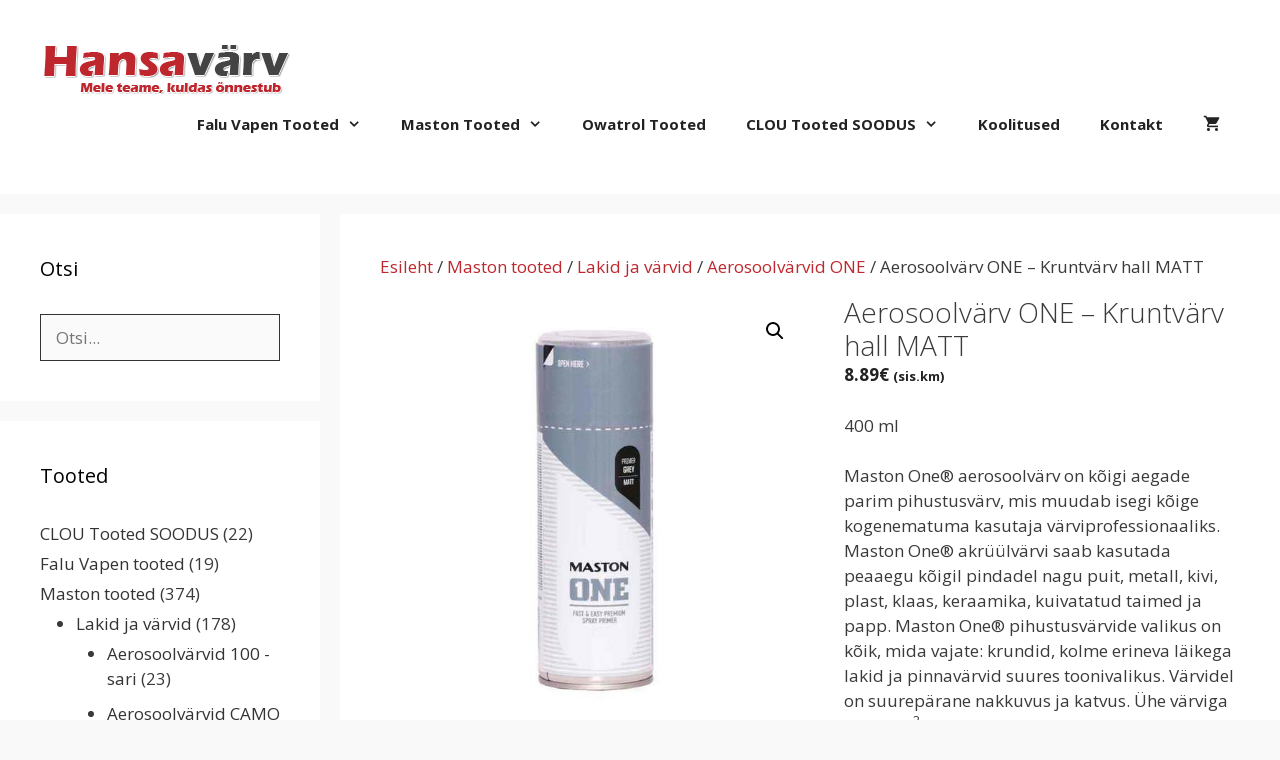

--- FILE ---
content_type: text/html; charset=UTF-8
request_url: https://hansavarv.ee/toode/one-hall-kruntvarv/
body_size: 21590
content:
<!DOCTYPE html>
<html lang="et">
<head>
	<meta charset="UTF-8">
	<title>Aerosoolvärv ONE &#8211; Kruntvärv hall MATT &#8211; Hansav&auml;rv</title>
<meta name='robots' content='max-image-preview:large' />
	<style>img:is([sizes="auto" i], [sizes^="auto," i]) { contain-intrinsic-size: 3000px 1500px }</style>
	<meta name="viewport" content="width=device-width, initial-scale=1"><link href='https://fonts.gstatic.com' crossorigin rel='preconnect' />
<link href='https://fonts.googleapis.com' crossorigin rel='preconnect' />
<link rel="alternate" type="application/rss+xml" title="Hansav&auml;rv &raquo; RSS" href="https://hansavarv.ee/feed/" />
<link rel="alternate" type="application/rss+xml" title="Hansav&auml;rv &raquo; Kommentaaride RSS" href="https://hansavarv.ee/comments/feed/" />
<script>
window._wpemojiSettings = {"baseUrl":"https:\/\/s.w.org\/images\/core\/emoji\/15.1.0\/72x72\/","ext":".png","svgUrl":"https:\/\/s.w.org\/images\/core\/emoji\/15.1.0\/svg\/","svgExt":".svg","source":{"concatemoji":"https:\/\/hansavarv.ee\/wp-includes\/js\/wp-emoji-release.min.js?ver=6.8.1"}};
/*! This file is auto-generated */
!function(i,n){var o,s,e;function c(e){try{var t={supportTests:e,timestamp:(new Date).valueOf()};sessionStorage.setItem(o,JSON.stringify(t))}catch(e){}}function p(e,t,n){e.clearRect(0,0,e.canvas.width,e.canvas.height),e.fillText(t,0,0);var t=new Uint32Array(e.getImageData(0,0,e.canvas.width,e.canvas.height).data),r=(e.clearRect(0,0,e.canvas.width,e.canvas.height),e.fillText(n,0,0),new Uint32Array(e.getImageData(0,0,e.canvas.width,e.canvas.height).data));return t.every(function(e,t){return e===r[t]})}function u(e,t,n){switch(t){case"flag":return n(e,"\ud83c\udff3\ufe0f\u200d\u26a7\ufe0f","\ud83c\udff3\ufe0f\u200b\u26a7\ufe0f")?!1:!n(e,"\ud83c\uddfa\ud83c\uddf3","\ud83c\uddfa\u200b\ud83c\uddf3")&&!n(e,"\ud83c\udff4\udb40\udc67\udb40\udc62\udb40\udc65\udb40\udc6e\udb40\udc67\udb40\udc7f","\ud83c\udff4\u200b\udb40\udc67\u200b\udb40\udc62\u200b\udb40\udc65\u200b\udb40\udc6e\u200b\udb40\udc67\u200b\udb40\udc7f");case"emoji":return!n(e,"\ud83d\udc26\u200d\ud83d\udd25","\ud83d\udc26\u200b\ud83d\udd25")}return!1}function f(e,t,n){var r="undefined"!=typeof WorkerGlobalScope&&self instanceof WorkerGlobalScope?new OffscreenCanvas(300,150):i.createElement("canvas"),a=r.getContext("2d",{willReadFrequently:!0}),o=(a.textBaseline="top",a.font="600 32px Arial",{});return e.forEach(function(e){o[e]=t(a,e,n)}),o}function t(e){var t=i.createElement("script");t.src=e,t.defer=!0,i.head.appendChild(t)}"undefined"!=typeof Promise&&(o="wpEmojiSettingsSupports",s=["flag","emoji"],n.supports={everything:!0,everythingExceptFlag:!0},e=new Promise(function(e){i.addEventListener("DOMContentLoaded",e,{once:!0})}),new Promise(function(t){var n=function(){try{var e=JSON.parse(sessionStorage.getItem(o));if("object"==typeof e&&"number"==typeof e.timestamp&&(new Date).valueOf()<e.timestamp+604800&&"object"==typeof e.supportTests)return e.supportTests}catch(e){}return null}();if(!n){if("undefined"!=typeof Worker&&"undefined"!=typeof OffscreenCanvas&&"undefined"!=typeof URL&&URL.createObjectURL&&"undefined"!=typeof Blob)try{var e="postMessage("+f.toString()+"("+[JSON.stringify(s),u.toString(),p.toString()].join(",")+"));",r=new Blob([e],{type:"text/javascript"}),a=new Worker(URL.createObjectURL(r),{name:"wpTestEmojiSupports"});return void(a.onmessage=function(e){c(n=e.data),a.terminate(),t(n)})}catch(e){}c(n=f(s,u,p))}t(n)}).then(function(e){for(var t in e)n.supports[t]=e[t],n.supports.everything=n.supports.everything&&n.supports[t],"flag"!==t&&(n.supports.everythingExceptFlag=n.supports.everythingExceptFlag&&n.supports[t]);n.supports.everythingExceptFlag=n.supports.everythingExceptFlag&&!n.supports.flag,n.DOMReady=!1,n.readyCallback=function(){n.DOMReady=!0}}).then(function(){return e}).then(function(){var e;n.supports.everything||(n.readyCallback(),(e=n.source||{}).concatemoji?t(e.concatemoji):e.wpemoji&&e.twemoji&&(t(e.twemoji),t(e.wpemoji)))}))}((window,document),window._wpemojiSettings);
</script>
<link rel='stylesheet' id='jquery.prettyphoto-css' href='https://hansavarv.ee/wp-content/plugins/wp-video-lightbox/css/prettyPhoto.css?ver=6.8.1' media='all' />
<link rel='stylesheet' id='video-lightbox-css' href='https://hansavarv.ee/wp-content/plugins/wp-video-lightbox/wp-video-lightbox.css?ver=6.8.1' media='all' />
<link rel='stylesheet' id='generate-fonts-css' href='//fonts.googleapis.com/css?family=Open+Sans:300,300italic,regular,italic,600,600italic,700,700italic,800,800italic' media='all' />
<style id='wp-emoji-styles-inline-css'>

	img.wp-smiley, img.emoji {
		display: inline !important;
		border: none !important;
		box-shadow: none !important;
		height: 1em !important;
		width: 1em !important;
		margin: 0 0.07em !important;
		vertical-align: -0.1em !important;
		background: none !important;
		padding: 0 !important;
	}
</style>
<link rel='stylesheet' id='wp-block-library-css' href='https://hansavarv.ee/wp-includes/css/dist/block-library/style.min.css?ver=6.8.1' media='all' />
<style id='classic-theme-styles-inline-css'>
/*! This file is auto-generated */
.wp-block-button__link{color:#fff;background-color:#32373c;border-radius:9999px;box-shadow:none;text-decoration:none;padding:calc(.667em + 2px) calc(1.333em + 2px);font-size:1.125em}.wp-block-file__button{background:#32373c;color:#fff;text-decoration:none}
</style>
<style id='global-styles-inline-css'>
:root{--wp--preset--aspect-ratio--square: 1;--wp--preset--aspect-ratio--4-3: 4/3;--wp--preset--aspect-ratio--3-4: 3/4;--wp--preset--aspect-ratio--3-2: 3/2;--wp--preset--aspect-ratio--2-3: 2/3;--wp--preset--aspect-ratio--16-9: 16/9;--wp--preset--aspect-ratio--9-16: 9/16;--wp--preset--color--black: #000000;--wp--preset--color--cyan-bluish-gray: #abb8c3;--wp--preset--color--white: #ffffff;--wp--preset--color--pale-pink: #f78da7;--wp--preset--color--vivid-red: #cf2e2e;--wp--preset--color--luminous-vivid-orange: #ff6900;--wp--preset--color--luminous-vivid-amber: #fcb900;--wp--preset--color--light-green-cyan: #7bdcb5;--wp--preset--color--vivid-green-cyan: #00d084;--wp--preset--color--pale-cyan-blue: #8ed1fc;--wp--preset--color--vivid-cyan-blue: #0693e3;--wp--preset--color--vivid-purple: #9b51e0;--wp--preset--color--contrast: var(--contrast);--wp--preset--color--contrast-2: var(--contrast-2);--wp--preset--color--contrast-3: var(--contrast-3);--wp--preset--color--base: var(--base);--wp--preset--color--base-2: var(--base-2);--wp--preset--color--base-3: var(--base-3);--wp--preset--color--accent: var(--accent);--wp--preset--gradient--vivid-cyan-blue-to-vivid-purple: linear-gradient(135deg,rgba(6,147,227,1) 0%,rgb(155,81,224) 100%);--wp--preset--gradient--light-green-cyan-to-vivid-green-cyan: linear-gradient(135deg,rgb(122,220,180) 0%,rgb(0,208,130) 100%);--wp--preset--gradient--luminous-vivid-amber-to-luminous-vivid-orange: linear-gradient(135deg,rgba(252,185,0,1) 0%,rgba(255,105,0,1) 100%);--wp--preset--gradient--luminous-vivid-orange-to-vivid-red: linear-gradient(135deg,rgba(255,105,0,1) 0%,rgb(207,46,46) 100%);--wp--preset--gradient--very-light-gray-to-cyan-bluish-gray: linear-gradient(135deg,rgb(238,238,238) 0%,rgb(169,184,195) 100%);--wp--preset--gradient--cool-to-warm-spectrum: linear-gradient(135deg,rgb(74,234,220) 0%,rgb(151,120,209) 20%,rgb(207,42,186) 40%,rgb(238,44,130) 60%,rgb(251,105,98) 80%,rgb(254,248,76) 100%);--wp--preset--gradient--blush-light-purple: linear-gradient(135deg,rgb(255,206,236) 0%,rgb(152,150,240) 100%);--wp--preset--gradient--blush-bordeaux: linear-gradient(135deg,rgb(254,205,165) 0%,rgb(254,45,45) 50%,rgb(107,0,62) 100%);--wp--preset--gradient--luminous-dusk: linear-gradient(135deg,rgb(255,203,112) 0%,rgb(199,81,192) 50%,rgb(65,88,208) 100%);--wp--preset--gradient--pale-ocean: linear-gradient(135deg,rgb(255,245,203) 0%,rgb(182,227,212) 50%,rgb(51,167,181) 100%);--wp--preset--gradient--electric-grass: linear-gradient(135deg,rgb(202,248,128) 0%,rgb(113,206,126) 100%);--wp--preset--gradient--midnight: linear-gradient(135deg,rgb(2,3,129) 0%,rgb(40,116,252) 100%);--wp--preset--font-size--small: 13px;--wp--preset--font-size--medium: 20px;--wp--preset--font-size--large: 36px;--wp--preset--font-size--x-large: 42px;--wp--preset--spacing--20: 0.44rem;--wp--preset--spacing--30: 0.67rem;--wp--preset--spacing--40: 1rem;--wp--preset--spacing--50: 1.5rem;--wp--preset--spacing--60: 2.25rem;--wp--preset--spacing--70: 3.38rem;--wp--preset--spacing--80: 5.06rem;--wp--preset--shadow--natural: 6px 6px 9px rgba(0, 0, 0, 0.2);--wp--preset--shadow--deep: 12px 12px 50px rgba(0, 0, 0, 0.4);--wp--preset--shadow--sharp: 6px 6px 0px rgba(0, 0, 0, 0.2);--wp--preset--shadow--outlined: 6px 6px 0px -3px rgba(255, 255, 255, 1), 6px 6px rgba(0, 0, 0, 1);--wp--preset--shadow--crisp: 6px 6px 0px rgba(0, 0, 0, 1);}:where(.is-layout-flex){gap: 0.5em;}:where(.is-layout-grid){gap: 0.5em;}body .is-layout-flex{display: flex;}.is-layout-flex{flex-wrap: wrap;align-items: center;}.is-layout-flex > :is(*, div){margin: 0;}body .is-layout-grid{display: grid;}.is-layout-grid > :is(*, div){margin: 0;}:where(.wp-block-columns.is-layout-flex){gap: 2em;}:where(.wp-block-columns.is-layout-grid){gap: 2em;}:where(.wp-block-post-template.is-layout-flex){gap: 1.25em;}:where(.wp-block-post-template.is-layout-grid){gap: 1.25em;}.has-black-color{color: var(--wp--preset--color--black) !important;}.has-cyan-bluish-gray-color{color: var(--wp--preset--color--cyan-bluish-gray) !important;}.has-white-color{color: var(--wp--preset--color--white) !important;}.has-pale-pink-color{color: var(--wp--preset--color--pale-pink) !important;}.has-vivid-red-color{color: var(--wp--preset--color--vivid-red) !important;}.has-luminous-vivid-orange-color{color: var(--wp--preset--color--luminous-vivid-orange) !important;}.has-luminous-vivid-amber-color{color: var(--wp--preset--color--luminous-vivid-amber) !important;}.has-light-green-cyan-color{color: var(--wp--preset--color--light-green-cyan) !important;}.has-vivid-green-cyan-color{color: var(--wp--preset--color--vivid-green-cyan) !important;}.has-pale-cyan-blue-color{color: var(--wp--preset--color--pale-cyan-blue) !important;}.has-vivid-cyan-blue-color{color: var(--wp--preset--color--vivid-cyan-blue) !important;}.has-vivid-purple-color{color: var(--wp--preset--color--vivid-purple) !important;}.has-black-background-color{background-color: var(--wp--preset--color--black) !important;}.has-cyan-bluish-gray-background-color{background-color: var(--wp--preset--color--cyan-bluish-gray) !important;}.has-white-background-color{background-color: var(--wp--preset--color--white) !important;}.has-pale-pink-background-color{background-color: var(--wp--preset--color--pale-pink) !important;}.has-vivid-red-background-color{background-color: var(--wp--preset--color--vivid-red) !important;}.has-luminous-vivid-orange-background-color{background-color: var(--wp--preset--color--luminous-vivid-orange) !important;}.has-luminous-vivid-amber-background-color{background-color: var(--wp--preset--color--luminous-vivid-amber) !important;}.has-light-green-cyan-background-color{background-color: var(--wp--preset--color--light-green-cyan) !important;}.has-vivid-green-cyan-background-color{background-color: var(--wp--preset--color--vivid-green-cyan) !important;}.has-pale-cyan-blue-background-color{background-color: var(--wp--preset--color--pale-cyan-blue) !important;}.has-vivid-cyan-blue-background-color{background-color: var(--wp--preset--color--vivid-cyan-blue) !important;}.has-vivid-purple-background-color{background-color: var(--wp--preset--color--vivid-purple) !important;}.has-black-border-color{border-color: var(--wp--preset--color--black) !important;}.has-cyan-bluish-gray-border-color{border-color: var(--wp--preset--color--cyan-bluish-gray) !important;}.has-white-border-color{border-color: var(--wp--preset--color--white) !important;}.has-pale-pink-border-color{border-color: var(--wp--preset--color--pale-pink) !important;}.has-vivid-red-border-color{border-color: var(--wp--preset--color--vivid-red) !important;}.has-luminous-vivid-orange-border-color{border-color: var(--wp--preset--color--luminous-vivid-orange) !important;}.has-luminous-vivid-amber-border-color{border-color: var(--wp--preset--color--luminous-vivid-amber) !important;}.has-light-green-cyan-border-color{border-color: var(--wp--preset--color--light-green-cyan) !important;}.has-vivid-green-cyan-border-color{border-color: var(--wp--preset--color--vivid-green-cyan) !important;}.has-pale-cyan-blue-border-color{border-color: var(--wp--preset--color--pale-cyan-blue) !important;}.has-vivid-cyan-blue-border-color{border-color: var(--wp--preset--color--vivid-cyan-blue) !important;}.has-vivid-purple-border-color{border-color: var(--wp--preset--color--vivid-purple) !important;}.has-vivid-cyan-blue-to-vivid-purple-gradient-background{background: var(--wp--preset--gradient--vivid-cyan-blue-to-vivid-purple) !important;}.has-light-green-cyan-to-vivid-green-cyan-gradient-background{background: var(--wp--preset--gradient--light-green-cyan-to-vivid-green-cyan) !important;}.has-luminous-vivid-amber-to-luminous-vivid-orange-gradient-background{background: var(--wp--preset--gradient--luminous-vivid-amber-to-luminous-vivid-orange) !important;}.has-luminous-vivid-orange-to-vivid-red-gradient-background{background: var(--wp--preset--gradient--luminous-vivid-orange-to-vivid-red) !important;}.has-very-light-gray-to-cyan-bluish-gray-gradient-background{background: var(--wp--preset--gradient--very-light-gray-to-cyan-bluish-gray) !important;}.has-cool-to-warm-spectrum-gradient-background{background: var(--wp--preset--gradient--cool-to-warm-spectrum) !important;}.has-blush-light-purple-gradient-background{background: var(--wp--preset--gradient--blush-light-purple) !important;}.has-blush-bordeaux-gradient-background{background: var(--wp--preset--gradient--blush-bordeaux) !important;}.has-luminous-dusk-gradient-background{background: var(--wp--preset--gradient--luminous-dusk) !important;}.has-pale-ocean-gradient-background{background: var(--wp--preset--gradient--pale-ocean) !important;}.has-electric-grass-gradient-background{background: var(--wp--preset--gradient--electric-grass) !important;}.has-midnight-gradient-background{background: var(--wp--preset--gradient--midnight) !important;}.has-small-font-size{font-size: var(--wp--preset--font-size--small) !important;}.has-medium-font-size{font-size: var(--wp--preset--font-size--medium) !important;}.has-large-font-size{font-size: var(--wp--preset--font-size--large) !important;}.has-x-large-font-size{font-size: var(--wp--preset--font-size--x-large) !important;}
:where(.wp-block-post-template.is-layout-flex){gap: 1.25em;}:where(.wp-block-post-template.is-layout-grid){gap: 1.25em;}
:where(.wp-block-columns.is-layout-flex){gap: 2em;}:where(.wp-block-columns.is-layout-grid){gap: 2em;}
:root :where(.wp-block-pullquote){font-size: 1.5em;line-height: 1.6;}
</style>
<link rel='stylesheet' id='contact-form-7-css' href='https://hansavarv.ee/wp-content/plugins/contact-form-7/includes/css/styles.css?ver=6.1' media='all' />
<link rel='stylesheet' id='photoswipe-css' href='https://hansavarv.ee/wp-content/plugins/woocommerce/assets/css/photoswipe/photoswipe.min.css?ver=9.9.5' media='all' />
<link rel='stylesheet' id='photoswipe-default-skin-css' href='https://hansavarv.ee/wp-content/plugins/woocommerce/assets/css/photoswipe/default-skin/default-skin.min.css?ver=9.9.5' media='all' />
<link rel='stylesheet' id='woocommerce-layout-css' href='https://hansavarv.ee/wp-content/plugins/woocommerce/assets/css/woocommerce-layout.css?ver=9.9.5' media='all' />
<link rel='stylesheet' id='woocommerce-smallscreen-css' href='https://hansavarv.ee/wp-content/plugins/woocommerce/assets/css/woocommerce-smallscreen.css?ver=9.9.5' media='only screen and (max-width: 768px)' />
<link rel='stylesheet' id='woocommerce-general-css' href='https://hansavarv.ee/wp-content/plugins/woocommerce/assets/css/woocommerce.css?ver=9.9.5' media='all' />
<style id='woocommerce-inline-inline-css'>
.woocommerce form .form-row .required { visibility: visible; }
</style>
<link rel='stylesheet' id='montonio-style-css' href='https://hansavarv.ee/wp-content/plugins/montonio-for-woocommerce/assets/css/montonio-style.css?ver=9.0.4' media='all' />
<link rel='stylesheet' id='brands-styles-css' href='https://hansavarv.ee/wp-content/plugins/woocommerce/assets/css/brands.css?ver=9.9.5' media='all' />
<link rel='stylesheet' id='generate-style-grid-css' href='https://hansavarv.ee/wp-content/themes/generatepress/assets/css/unsemantic-grid.min.css?ver=3.6.0' media='all' />
<link rel='stylesheet' id='generate-style-css' href='https://hansavarv.ee/wp-content/themes/generatepress/assets/css/style.min.css?ver=3.6.0' media='all' />
<style id='generate-style-inline-css'>
body{background-color:#f9f9f9;color:#3a3a3a;}a{color:#3a3a3a;}a:visited{color:#3a3a3a;}a:hover, a:focus, a:active{color:#bd272d;}body .grid-container{max-width:1200px;}.wp-block-group__inner-container{max-width:1200px;margin-left:auto;margin-right:auto;}.generate-back-to-top{font-size:20px;border-radius:3px;position:fixed;bottom:30px;right:30px;line-height:40px;width:40px;text-align:center;z-index:10;transition:opacity 300ms ease-in-out;opacity:0.1;transform:translateY(1000px);}.generate-back-to-top__show{opacity:1;transform:translateY(0);}:root{--contrast:#222222;--contrast-2:#575760;--contrast-3:#b2b2be;--base:#f0f0f0;--base-2:#f7f8f9;--base-3:#ffffff;--accent:#1e73be;}:root .has-contrast-color{color:var(--contrast);}:root .has-contrast-background-color{background-color:var(--contrast);}:root .has-contrast-2-color{color:var(--contrast-2);}:root .has-contrast-2-background-color{background-color:var(--contrast-2);}:root .has-contrast-3-color{color:var(--contrast-3);}:root .has-contrast-3-background-color{background-color:var(--contrast-3);}:root .has-base-color{color:var(--base);}:root .has-base-background-color{background-color:var(--base);}:root .has-base-2-color{color:var(--base-2);}:root .has-base-2-background-color{background-color:var(--base-2);}:root .has-base-3-color{color:var(--base-3);}:root .has-base-3-background-color{background-color:var(--base-3);}:root .has-accent-color{color:var(--accent);}:root .has-accent-background-color{background-color:var(--accent);}body, button, input, select, textarea{font-family:"Open Sans", sans-serif;}body{line-height:1.5;}.entry-content > [class*="wp-block-"]:not(:last-child):not(.wp-block-heading){margin-bottom:1.5em;}.main-title{font-size:45px;}.main-navigation a, .menu-toggle{font-weight:bold;text-transform:capitalize;}.main-navigation .main-nav ul ul li a{font-size:14px;}.sidebar .widget, .footer-widgets .widget{font-size:17px;}h1{font-weight:300;font-size:28px;}h2{font-weight:300;font-size:28px;}h3{font-weight:300;font-size:20px;}h4{font-size:inherit;}h5{font-size:inherit;}h6{font-size:17px;}@media (max-width:768px){.main-title{font-size:30px;}h1{font-size:30px;}h2{font-size:28px;}}.top-bar{background-color:#f9f9f9;color:#ffffff;}.top-bar a{color:#ffffff;}.top-bar a:hover{color:#303030;}.site-header{background-color:#ffffff;color:#3a3a3a;}.site-header a{color:#3a3a3a;}.main-title a,.main-title a:hover{color:#3a3a3a;}.site-description{color:#757575;}.mobile-menu-control-wrapper .menu-toggle,.mobile-menu-control-wrapper .menu-toggle:hover,.mobile-menu-control-wrapper .menu-toggle:focus,.has-inline-mobile-toggle #site-navigation.toggled{background-color:rgba(0, 0, 0, 0.02);}.main-navigation,.main-navigation ul ul{background-color:#ffffff;}.main-navigation .main-nav ul li a, .main-navigation .menu-toggle, .main-navigation .menu-bar-items{color:#222222;}.main-navigation .main-nav ul li:not([class*="current-menu-"]):hover > a, .main-navigation .main-nav ul li:not([class*="current-menu-"]):focus > a, .main-navigation .main-nav ul li.sfHover:not([class*="current-menu-"]) > a, .main-navigation .menu-bar-item:hover > a, .main-navigation .menu-bar-item.sfHover > a{color:#bd272d;background-color:#ffffff;}button.menu-toggle:hover,button.menu-toggle:focus,.main-navigation .mobile-bar-items a,.main-navigation .mobile-bar-items a:hover,.main-navigation .mobile-bar-items a:focus{color:#222222;}.main-navigation .main-nav ul li[class*="current-menu-"] > a{color:#bd272d;background-color:#ffffff;}.navigation-search input[type="search"],.navigation-search input[type="search"]:active, .navigation-search input[type="search"]:focus, .main-navigation .main-nav ul li.search-item.active > a, .main-navigation .menu-bar-items .search-item.active > a{color:#bd272d;background-color:#ffffff;}.main-navigation ul ul{background-color:#ffffff;}.main-navigation .main-nav ul ul li a{color:#222222;}.main-navigation .main-nav ul ul li:not([class*="current-menu-"]):hover > a,.main-navigation .main-nav ul ul li:not([class*="current-menu-"]):focus > a, .main-navigation .main-nav ul ul li.sfHover:not([class*="current-menu-"]) > a{color:#bd272d;background-color:#ffffff;}.main-navigation .main-nav ul ul li[class*="current-menu-"] > a{color:#bd272d;background-color:#ffffff;}.separate-containers .inside-article, .separate-containers .comments-area, .separate-containers .page-header, .one-container .container, .separate-containers .paging-navigation, .inside-page-header{background-color:#ffffff;}.inside-article a,.paging-navigation a,.comments-area a,.page-header a{color:#bd272d;}.inside-article a:hover,.paging-navigation a:hover,.comments-area a:hover,.page-header a:hover{color:#595959;}.entry-meta{color:#595959;}.entry-meta a{color:#595959;}.entry-meta a:hover{color:#bd272d;}.sidebar .widget{color:#3a3a3a;background-color:#ffffff;}.sidebar .widget a{color:#333333;}.sidebar .widget a:hover{color:#bd272d;}.sidebar .widget .widget-title{color:#000000;}.footer-widgets{background-color:#ffffff;}.footer-widgets .widget-title{color:#000000;}.site-info{color:#222222;background-color:#f9f9f9;}.site-info a{color:#222222;}.site-info a:hover{color:#606060;}.footer-bar .widget_nav_menu .current-menu-item a{color:#606060;}input[type="text"],input[type="email"],input[type="url"],input[type="password"],input[type="search"],input[type="tel"],input[type="number"],textarea,select{color:#666666;background-color:#fafafa;border-color:#cccccc;}input[type="text"]:focus,input[type="email"]:focus,input[type="url"]:focus,input[type="password"]:focus,input[type="search"]:focus,input[type="tel"]:focus,input[type="number"]:focus,textarea:focus,select:focus{color:#666666;background-color:#ffffff;border-color:#bfbfbf;}button,html input[type="button"],input[type="reset"],input[type="submit"],a.button,a.wp-block-button__link:not(.has-background){color:#ffffff;background-color:#bd272d;}button:hover,html input[type="button"]:hover,input[type="reset"]:hover,input[type="submit"]:hover,a.button:hover,button:focus,html input[type="button"]:focus,input[type="reset"]:focus,input[type="submit"]:focus,a.button:focus,a.wp-block-button__link:not(.has-background):active,a.wp-block-button__link:not(.has-background):focus,a.wp-block-button__link:not(.has-background):hover{color:#ffffff;background-color:#333333;}a.generate-back-to-top{background-color:#bd272d;color:#ffffff;}a.generate-back-to-top:hover,a.generate-back-to-top:focus{background-color:rgba( 0,0,0,0.6 );color:#ffffff;}:root{--gp-search-modal-bg-color:var(--base-3);--gp-search-modal-text-color:var(--contrast);--gp-search-modal-overlay-bg-color:rgba(0,0,0,0.2);}@media (max-width: 768px){.main-navigation .menu-bar-item:hover > a, .main-navigation .menu-bar-item.sfHover > a{background:none;color:#222222;}}.inside-top-bar{padding:0px 10px 0px 10px;}.inside-header{padding:40px;}.site-main .wp-block-group__inner-container{padding:40px;}.entry-content .alignwide, body:not(.no-sidebar) .entry-content .alignfull{margin-left:-40px;width:calc(100% + 80px);max-width:calc(100% + 80px);}.container.grid-container{max-width:1280px;}.rtl .menu-item-has-children .dropdown-menu-toggle{padding-left:20px;}.rtl .main-navigation .main-nav ul li.menu-item-has-children > a{padding-right:20px;}.site-info{padding:20px;}@media (max-width:768px){.separate-containers .inside-article, .separate-containers .comments-area, .separate-containers .page-header, .separate-containers .paging-navigation, .one-container .site-content, .inside-page-header{padding:30px;}.site-main .wp-block-group__inner-container{padding:30px;}.site-info{padding-right:10px;padding-left:10px;}.entry-content .alignwide, body:not(.no-sidebar) .entry-content .alignfull{margin-left:-30px;width:calc(100% + 60px);max-width:calc(100% + 60px);}}.one-container .sidebar .widget{padding:0px;}@media (max-width: 768px){.main-navigation .menu-toggle,.main-navigation .mobile-bar-items,.sidebar-nav-mobile:not(#sticky-placeholder){display:block;}.main-navigation ul,.gen-sidebar-nav{display:none;}[class*="nav-float-"] .site-header .inside-header > *{float:none;clear:both;}}
.dynamic-author-image-rounded{border-radius:100%;}.dynamic-featured-image, .dynamic-author-image{vertical-align:middle;}.one-container.blog .dynamic-content-template:not(:last-child), .one-container.archive .dynamic-content-template:not(:last-child){padding-bottom:0px;}.dynamic-entry-excerpt > p:last-child{margin-bottom:0px;}
.main-navigation .main-nav ul li a,.menu-toggle,.main-navigation .mobile-bar-items a{transition: line-height 300ms ease}.main-navigation.toggled .main-nav > ul{background-color: #ffffff}
.navigation-branding .main-title{font-weight:bold;text-transform:none;font-size:45px;}@media (max-width: 768px){.navigation-branding .main-title{font-size:30px;}}
</style>
<link rel='stylesheet' id='generate-mobile-style-css' href='https://hansavarv.ee/wp-content/themes/generatepress/assets/css/mobile.min.css?ver=3.6.0' media='all' />
<link rel='stylesheet' id='generate-font-icons-css' href='https://hansavarv.ee/wp-content/themes/generatepress/assets/css/components/font-icons.min.css?ver=3.6.0' media='all' />
<link rel='stylesheet' id='font-awesome-css' href='https://hansavarv.ee/wp-content/themes/generatepress/assets/css/components/font-awesome.min.css?ver=4.7' media='all' />
<link rel='stylesheet' id='slb_core-css' href='https://hansavarv.ee/wp-content/plugins/simple-lightbox/client/css/app.css?ver=2.9.4' media='all' />
<link rel='stylesheet' id='generate-blog-images-css' href='https://hansavarv.ee/wp-content/plugins/gp-premium/blog/functions/css/featured-images.min.css?ver=2.5.4' media='all' />
<link rel='stylesheet' id='generate-sticky-css' href='https://hansavarv.ee/wp-content/plugins/gp-premium/menu-plus/functions/css/sticky.min.css?ver=2.5.4' media='all' />
<link rel='stylesheet' id='generate-offside-css' href='https://hansavarv.ee/wp-content/plugins/gp-premium/menu-plus/functions/css/offside.min.css?ver=2.5.4' media='all' />
<style id='generate-offside-inline-css'>
:root{--gp-slideout-width:265px;}.slideout-navigation.main-navigation .main-nav ul li a{font-weight:normal;text-transform:none;}.slideout-navigation.main-navigation.do-overlay .main-nav ul ul li a{font-size:1em;}.slideout-navigation, .slideout-navigation a{color:#222222;}.slideout-navigation button.slideout-exit{color:#222222;padding-left:20px;padding-right:20px;}.slideout-navigation .dropdown-menu-toggle:before{content:"\f107";}.slideout-navigation .sfHover > a .dropdown-menu-toggle:before{content:"\f106";}@media (max-width: 768px){.menu-bar-item.slideout-toggle{display:none;}}
</style>
<link rel='stylesheet' id='gp-premium-icons-css' href='https://hansavarv.ee/wp-content/plugins/gp-premium/general/icons/icons.min.css?ver=2.5.4' media='all' />
<link rel='stylesheet' id='generate-navigation-branding-css' href='https://hansavarv.ee/wp-content/plugins/gp-premium/menu-plus/functions/css/navigation-branding.min.css?ver=2.5.4' media='all' />
<style id='generate-navigation-branding-inline-css'>
.main-navigation .sticky-navigation-logo, .main-navigation.navigation-stick .site-logo:not(.mobile-header-logo){display:none;}.main-navigation.navigation-stick .sticky-navigation-logo{display:block;}.navigation-branding img, .site-logo.mobile-header-logo img{height:60px;width:auto;}.navigation-branding .main-title{line-height:60px;}@media (max-width: 1210px){#site-navigation .navigation-branding, #sticky-navigation .navigation-branding{margin-left:10px;}}@media (max-width: 768px){.main-navigation:not(.slideout-navigation) .main-nav{-ms-flex:0 0 100%;flex:0 0 100%;}.main-navigation:not(.slideout-navigation) .inside-navigation{-ms-flex-wrap:wrap;flex-wrap:wrap;display:-webkit-box;display:-ms-flexbox;display:flex;}.nav-aligned-center .navigation-branding, .nav-aligned-left .navigation-branding{margin-right:auto;}.nav-aligned-center  .main-navigation.has-branding:not(.slideout-navigation) .inside-navigation .main-nav,.nav-aligned-center  .main-navigation.has-sticky-branding.navigation-stick .inside-navigation .main-nav,.nav-aligned-left  .main-navigation.has-branding:not(.slideout-navigation) .inside-navigation .main-nav,.nav-aligned-left  .main-navigation.has-sticky-branding.navigation-stick .inside-navigation .main-nav{margin-right:0px;}}
</style>
<link rel='stylesheet' id='generate-woocommerce-css' href='https://hansavarv.ee/wp-content/plugins/gp-premium/woocommerce/functions/css/woocommerce.min.css?ver=2.5.4' media='all' />
<style id='generate-woocommerce-inline-css'>
.woocommerce ul.products li.product .woocommerce-LoopProduct-link h2, .woocommerce ul.products li.product .woocommerce-loop-category__title{font-weight:normal;text-transform:none;font-size:16px;}.woocommerce .up-sells ul.products li.product .woocommerce-LoopProduct-link h2, .woocommerce .cross-sells ul.products li.product .woocommerce-LoopProduct-link h2, .woocommerce .related ul.products li.product .woocommerce-LoopProduct-link h2{font-size:16px;}.woocommerce #respond input#submit, .woocommerce a.button, .woocommerce button.button, .woocommerce input.button, .wc-block-components-button{color:#ffffff;background-color:#bd272d;text-decoration:none;font-weight:normal;text-transform:none;}.woocommerce #respond input#submit:hover, .woocommerce a.button:hover, .woocommerce button.button:hover, .woocommerce input.button:hover, .wc-block-components-button:hover{color:#ffffff;background-color:#333333;}.woocommerce #respond input#submit.alt, .woocommerce a.button.alt, .woocommerce button.button.alt, .woocommerce input.button.alt, .woocommerce #respond input#submit.alt.disabled, .woocommerce #respond input#submit.alt.disabled:hover, .woocommerce #respond input#submit.alt:disabled, .woocommerce #respond input#submit.alt:disabled:hover, .woocommerce #respond input#submit.alt:disabled[disabled], .woocommerce #respond input#submit.alt:disabled[disabled]:hover, .woocommerce a.button.alt.disabled, .woocommerce a.button.alt.disabled:hover, .woocommerce a.button.alt:disabled, .woocommerce a.button.alt:disabled:hover, .woocommerce a.button.alt:disabled[disabled], .woocommerce a.button.alt:disabled[disabled]:hover, .woocommerce button.button.alt.disabled, .woocommerce button.button.alt.disabled:hover, .woocommerce button.button.alt:disabled, .woocommerce button.button.alt:disabled:hover, .woocommerce button.button.alt:disabled[disabled], .woocommerce button.button.alt:disabled[disabled]:hover, .woocommerce input.button.alt.disabled, .woocommerce input.button.alt.disabled:hover, .woocommerce input.button.alt:disabled, .woocommerce input.button.alt:disabled:hover, .woocommerce input.button.alt:disabled[disabled], .woocommerce input.button.alt:disabled[disabled]:hover{color:#ffffff;background-color:#bd272d;}.woocommerce #respond input#submit.alt:hover, .woocommerce a.button.alt:hover, .woocommerce button.button.alt:hover, .woocommerce input.button.alt:hover{color:#ffffff;background-color:#333333;}button.wc-block-components-panel__button{font-size:inherit;}.woocommerce .star-rating span:before, .woocommerce p.stars:hover a::before{color:#ffa200;}.woocommerce span.onsale{background-color:#bd272d;color:#ffffff;}.woocommerce ul.products li.product .price, .woocommerce div.product p.price{color:#222222;}.woocommerce div.product .woocommerce-tabs ul.tabs li a{color:#222222;}.woocommerce div.product .woocommerce-tabs ul.tabs li a:hover, .woocommerce div.product .woocommerce-tabs ul.tabs li.active a{color:#bd272d;}.woocommerce-message{background-color:#0b9444;color:#ffffff;}div.woocommerce-message a.button, div.woocommerce-message a.button:focus, div.woocommerce-message a.button:hover, div.woocommerce-message a, div.woocommerce-message a:focus, div.woocommerce-message a:hover{color:#ffffff;}.woocommerce-info{background-color:#f9f9f9;color:#333333;}div.woocommerce-info a.button, div.woocommerce-info a.button:focus, div.woocommerce-info a.button:hover, div.woocommerce-info a, div.woocommerce-info a:focus, div.woocommerce-info a:hover{color:#333333;}.woocommerce-error{background-color:#bd272d;color:#ffffff;}div.woocommerce-error a.button, div.woocommerce-error a.button:focus, div.woocommerce-error a.button:hover, div.woocommerce-error a, div.woocommerce-error a:focus, div.woocommerce-error a:hover{color:#ffffff;}.woocommerce-product-details__short-description{color:#3a3a3a;}#wc-mini-cart{background-color:#ffffff;color:#000000;}#wc-mini-cart a:not(.button), #wc-mini-cart a.remove{color:#000000;}#wc-mini-cart .button{color:#ffffff;}#wc-mini-cart .button:hover, #wc-mini-cart .button:focus, #wc-mini-cart .button:active{color:#ffffff;}.woocommerce #content div.product div.images, .woocommerce div.product div.images, .woocommerce-page #content div.product div.images, .woocommerce-page div.product div.images{width:50%;}.add-to-cart-panel{background-color:#ffffff;color:#000000;}.add-to-cart-panel a:not(.button){color:#000000;}.woocommerce .widget_price_filter .price_slider_wrapper .ui-widget-content{background-color:#dddddd;}.woocommerce .widget_price_filter .ui-slider .ui-slider-range, .woocommerce .widget_price_filter .ui-slider .ui-slider-handle{background-color:#666666;}.cart-contents > span.number-of-items{background-color:rgba(0,0,0,0.05);}.cart-contents .amount{display:none;}.cart-contents > span.number-of-items{display:inline-block;}.wc-columns-container .products, .woocommerce .related ul.products, .woocommerce .up-sells ul.products{grid-gap:20px;}@media (max-width: 1024px){.woocommerce .wc-columns-container.wc-tablet-columns-2 .products{-ms-grid-columns:(1fr)[2];grid-template-columns:repeat(2, 1fr);}.wc-related-upsell-tablet-columns-2 .related ul.products, .wc-related-upsell-tablet-columns-2 .up-sells ul.products{-ms-grid-columns:(1fr)[2];grid-template-columns:repeat(2, 1fr);}}@media (max-width:768px){.add-to-cart-panel .continue-shopping{background-color:#ffffff;}.woocommerce #content div.product div.images,.woocommerce div.product div.images,.woocommerce-page #content div.product div.images,.woocommerce-page div.product div.images{width:100%;}}@media (max-width: 768px){.mobile-bar-items + .menu-toggle{text-align:left;}nav.toggled .main-nav li.wc-menu-item{display:none !important;}body.nav-search-enabled .wc-menu-cart-activated:not(#mobile-header) .mobile-bar-items{float:right;position:relative;}.nav-search-enabled .wc-menu-cart-activated:not(#mobile-header) .menu-toggle{float:left;width:auto;}.mobile-bar-items.wc-mobile-cart-items{z-index:1;}}
</style>
<link rel='stylesheet' id='generate-woocommerce-mobile-css' href='https://hansavarv.ee/wp-content/plugins/gp-premium/woocommerce/functions/css/woocommerce-mobile.min.css?ver=2.5.4' media='(max-width:768px)' />
<!--n2css--><!--n2js--><script src="https://hansavarv.ee/wp-includes/js/jquery/jquery.min.js?ver=3.7.1" id="jquery-core-js"></script>
<script src="https://hansavarv.ee/wp-includes/js/jquery/jquery-migrate.min.js?ver=3.4.1" id="jquery-migrate-js"></script>
<script src="https://hansavarv.ee/wp-content/plugins/wp-video-lightbox/js/jquery.prettyPhoto.js?ver=3.1.6" id="jquery.prettyphoto-js"></script>
<script id="video-lightbox-js-extra">
var vlpp_vars = {"prettyPhoto_rel":"wp-video-lightbox","animation_speed":"fast","slideshow":"5000","autoplay_slideshow":"false","opacity":"0.80","show_title":"true","allow_resize":"true","allow_expand":"true","default_width":"640","default_height":"480","counter_separator_label":"\/","theme":"pp_default","horizontal_padding":"20","hideflash":"false","wmode":"opaque","autoplay":"false","modal":"false","deeplinking":"false","overlay_gallery":"true","overlay_gallery_max":"30","keyboard_shortcuts":"true","ie6_fallback":"true"};
</script>
<script src="https://hansavarv.ee/wp-content/plugins/wp-video-lightbox/js/video-lightbox.js?ver=3.1.6" id="video-lightbox-js"></script>
<script src="https://hansavarv.ee/wp-content/plugins/woocommerce/assets/js/jquery-blockui/jquery.blockUI.min.js?ver=2.7.0-wc.9.9.5" id="jquery-blockui-js" defer data-wp-strategy="defer"></script>
<script id="wc-add-to-cart-js-extra">
var wc_add_to_cart_params = {"ajax_url":"\/wp-admin\/admin-ajax.php","wc_ajax_url":"\/?wc-ajax=%%endpoint%%","i18n_view_cart":"Vaata ostukorvi","cart_url":"https:\/\/hansavarv.ee\/cart\/","is_cart":"","cart_redirect_after_add":"no"};
</script>
<script src="https://hansavarv.ee/wp-content/plugins/woocommerce/assets/js/frontend/add-to-cart.min.js?ver=9.9.5" id="wc-add-to-cart-js" defer data-wp-strategy="defer"></script>
<script src="https://hansavarv.ee/wp-content/plugins/woocommerce/assets/js/zoom/jquery.zoom.min.js?ver=1.7.21-wc.9.9.5" id="zoom-js" defer data-wp-strategy="defer"></script>
<script src="https://hansavarv.ee/wp-content/plugins/woocommerce/assets/js/flexslider/jquery.flexslider.min.js?ver=2.7.2-wc.9.9.5" id="flexslider-js" defer data-wp-strategy="defer"></script>
<script src="https://hansavarv.ee/wp-content/plugins/woocommerce/assets/js/photoswipe/photoswipe.min.js?ver=4.1.1-wc.9.9.5" id="photoswipe-js" defer data-wp-strategy="defer"></script>
<script src="https://hansavarv.ee/wp-content/plugins/woocommerce/assets/js/photoswipe/photoswipe-ui-default.min.js?ver=4.1.1-wc.9.9.5" id="photoswipe-ui-default-js" defer data-wp-strategy="defer"></script>
<script id="wc-single-product-js-extra">
var wc_single_product_params = {"i18n_required_rating_text":"Palun vali hinnang","i18n_rating_options":["1 of 5 stars","2 of 5 stars","3 of 5 stars","4 of 5 stars","5 of 5 stars"],"i18n_product_gallery_trigger_text":"View full-screen image gallery","review_rating_required":"yes","flexslider":{"rtl":false,"animation":"slide","smoothHeight":true,"directionNav":false,"controlNav":"thumbnails","slideshow":false,"animationSpeed":500,"animationLoop":false,"allowOneSlide":false},"zoom_enabled":"1","zoom_options":[],"photoswipe_enabled":"1","photoswipe_options":{"shareEl":false,"closeOnScroll":false,"history":false,"hideAnimationDuration":0,"showAnimationDuration":0},"flexslider_enabled":"1"};
</script>
<script src="https://hansavarv.ee/wp-content/plugins/woocommerce/assets/js/frontend/single-product.min.js?ver=9.9.5" id="wc-single-product-js" defer data-wp-strategy="defer"></script>
<script src="https://hansavarv.ee/wp-content/plugins/woocommerce/assets/js/js-cookie/js.cookie.min.js?ver=2.1.4-wc.9.9.5" id="js-cookie-js" defer data-wp-strategy="defer"></script>
<script id="woocommerce-js-extra">
var woocommerce_params = {"ajax_url":"\/wp-admin\/admin-ajax.php","wc_ajax_url":"\/?wc-ajax=%%endpoint%%","i18n_password_show":"Show password","i18n_password_hide":"Hide password"};
</script>
<script src="https://hansavarv.ee/wp-content/plugins/woocommerce/assets/js/frontend/woocommerce.min.js?ver=9.9.5" id="woocommerce-js" defer data-wp-strategy="defer"></script>
<link rel="https://api.w.org/" href="https://hansavarv.ee/wp-json/" /><link rel="alternate" title="JSON" type="application/json" href="https://hansavarv.ee/wp-json/wp/v2/product/3007" /><link rel="EditURI" type="application/rsd+xml" title="RSD" href="https://hansavarv.ee/xmlrpc.php?rsd" />
<meta name="generator" content="WordPress 6.8.1" />
<meta name="generator" content="WooCommerce 9.9.5" />
<link rel="canonical" href="https://hansavarv.ee/toode/one-hall-kruntvarv/" />
<link rel='shortlink' href='https://hansavarv.ee/?p=3007' />
<link rel="alternate" title="oEmbed (JSON)" type="application/json+oembed" href="https://hansavarv.ee/wp-json/oembed/1.0/embed?url=https%3A%2F%2Fhansavarv.ee%2Ftoode%2Fone-hall-kruntvarv%2F" />
<link rel="alternate" title="oEmbed (XML)" type="text/xml+oembed" href="https://hansavarv.ee/wp-json/oembed/1.0/embed?url=https%3A%2F%2Fhansavarv.ee%2Ftoode%2Fone-hall-kruntvarv%2F&#038;format=xml" />
<script>
            WP_VIDEO_LIGHTBOX_VERSION="1.9.12";
            WP_VID_LIGHTBOX_URL="https://hansavarv.ee/wp-content/plugins/wp-video-lightbox";
                        function wpvl_paramReplace(name, string, value) {
                // Find the param with regex
                // Grab the first character in the returned string (should be ? or &)
                // Replace our href string with our new value, passing on the name and delimeter

                var re = new RegExp("[\?&]" + name + "=([^&#]*)");
                var matches = re.exec(string);
                var newString;

                if (matches === null) {
                    // if there are no params, append the parameter
                    newString = string + '?' + name + '=' + value;
                } else {
                    var delimeter = matches[0].charAt(0);
                    newString = string.replace(re, delimeter + name + "=" + value);
                }
                return newString;
            }
            </script>	<noscript><style>.woocommerce-product-gallery{ opacity: 1 !important; }</style></noscript>
	<link rel="icon" href="https://hansavarv.ee/wp-content/uploads/2019/08/Hansavarv_favicon-1-100x100.png" sizes="32x32" />
<link rel="icon" href="https://hansavarv.ee/wp-content/uploads/2019/08/Hansavarv_favicon-1.png" sizes="192x192" />
<link rel="apple-touch-icon" href="https://hansavarv.ee/wp-content/uploads/2019/08/Hansavarv_favicon-1.png" />
<meta name="msapplication-TileImage" content="https://hansavarv.ee/wp-content/uploads/2019/08/Hansavarv_favicon-1.png" />
		<style id="wp-custom-css">
			ul.children .cat-item {
	margin-left: 15%;
	padding-top: 5px;
	list-style-type: disc;
}
.sidebar .widget .current-cat a, .sidebar .widget li.current-cat {
	font-weight: bold;
}
input.search-field {
border: 1px solid #333;
}
.woocommerce-product-details__short-description i {
	padding-right: 10px;
	color: #bd272d;
}
.fa {
	padding-right: 10px;
	color: #bd272d;
}
.top-bar a {
	color: #333;
	font-weight: 600;
}
div.menu-top-bar-container {
	padding: 1em;
}
#nav_menu-9 {
	float: right;
}
/* ----- TH Custom CSS ----- */
.woocommerce ul.products li.product,
.wp-block-columns.contact .wp-block-column {
	box-shadow: 0px 0px 10px 0px rgba(0,0,0,0.1);
padding-bottom: 20px;
}
.woocommerce ul.products li.product:hover, 
.wp-block-columns.contact .wp-block-column:hover {
    box-shadow: 0px 10px 15px 0px rgba(0,0,0,0.1);
}		</style>
		</head>

<body class="wp-singular product-template-default single single-product postid-3007 wp-custom-logo wp-embed-responsive wp-theme-generatepress theme-generatepress post-image-above-header post-image-aligned-center slideout-enabled slideout-mobile sticky-menu-fade sticky-enabled both-sticky-menu woocommerce woocommerce-page woocommerce-no-js left-sidebar nav-float-right separate-containers fluid-header active-footer-widgets-4 header-aligned-left dropdown-hover featured-image-active" itemtype="https://schema.org/Blog" itemscope>
	<a class="screen-reader-text skip-link" href="#content" title="Skip to content">Skip to content</a>		<header class="site-header" id="masthead" aria-label="Site"  itemtype="https://schema.org/WPHeader" itemscope>
			<div class="inside-header">
				<div class="site-logo">
					<a href="https://hansavarv.ee/" rel="home">
						<img  class="header-image is-logo-image" alt="Hansav&auml;rv" src="https://hansavarv.ee/wp-content/uploads/2019/08/Hansavarv_uus_logo_250x53_slogan.png" srcset="https://hansavarv.ee/wp-content/uploads/2019/08/Hansavarv_uus_logo_250x53_slogan.png 1x, https://hansavarv.ee/wp-content/uploads/2019/08/Hansavarv_logo500x108.png 2x" width="250" height="54" />
					</a>
				</div>		<nav class="has-sticky-branding wc-menu-cart-activated main-navigation sub-menu-right" id="site-navigation" aria-label="Primary"  itemtype="https://schema.org/SiteNavigationElement" itemscope>
			<div class="inside-navigation grid-container grid-parent">
				<div class="navigation-branding"><div class="sticky-navigation-logo">
					<a href="https://hansavarv.ee/" title="Hansav&auml;rv" rel="home">
						<img src="https://hansavarv.ee/wp-content/uploads/2019/08/Hansavarv_uus_logo_250x53_slogan.png" class="is-logo-image" alt="Hansav&auml;rv" width="250" height="54" />
					</a>
				</div></div>	<div class="mobile-bar-items wc-mobile-cart-items">
				<a href="https://hansavarv.ee/cart/" class="cart-contents shopping-cart " title="Vaata ostukorvi"><span class="number-of-items no-items">0</span><span class="amount"></span></a>		<div id="wc-mini-cart" class="wc-mini-cart" aria-hidden="true">
			<div class="inside-wc-mini-cart">
				<div class="widget woocommerce widget_shopping_cart"><div class="widget_shopping_cart_content"></div></div>			</div>
		</div>
		</div>
					<button class="menu-toggle" aria-controls="generate-slideout-menu" aria-expanded="false">
					<span class="mobile-menu">Menu</span>				</button>
				<div id="primary-menu" class="main-nav"><ul id="menu-main-menu" class=" menu sf-menu"><li id="menu-item-10817" class="menu-item menu-item-type-taxonomy menu-item-object-product_cat menu-item-has-children menu-item-10817"><a href="https://hansavarv.ee/tootekategooria/falu_vapen_tooted/">Falu Vapen tooted<span role="presentation" class="dropdown-menu-toggle"></span></a>
<ul class="sub-menu">
	<li id="menu-item-2334" class="menu-item menu-item-type-taxonomy menu-item-object-product_cat menu-item-2334"><a href="https://hansavarv.ee/tootekategooria/falu_vapen_tooted/falu_vapen_muldvarvid/">Muldvärvid</a></li>
	<li id="menu-item-2303" class="menu-item menu-item-type-taxonomy menu-item-object-product_cat menu-item-2303"><a href="https://hansavarv.ee/tootekategooria/falu_vapen_tooted/falu_vapen_fassaadivarvid/">Fassaadivärvid</a></li>
</ul>
</li>
<li id="menu-item-4289" class="menu-item menu-item-type-taxonomy menu-item-object-product_cat current-product-ancestor menu-item-has-children menu-item-4289"><a href="https://hansavarv.ee/tootekategooria/maston_tooted/">Maston tooted<span role="presentation" class="dropdown-menu-toggle"></span></a>
<ul class="sub-menu">
	<li id="menu-item-2574" class="menu-item menu-item-type-taxonomy menu-item-object-product_cat current-product-ancestor menu-item-2574"><a href="https://hansavarv.ee/tootekategooria/maston_tooted/maston_varvidlakid/">Lakid ja värvid</a></li>
	<li id="menu-item-2575" class="menu-item menu-item-type-taxonomy menu-item-object-product_cat menu-item-2575"><a href="https://hansavarv.ee/tootekategooria/maston_tooted/maston_autotooted/">Autotooted</a></li>
	<li id="menu-item-2570" class="menu-item menu-item-type-taxonomy menu-item-object-product_cat menu-item-2570"><a href="https://hansavarv.ee/tootekategooria/maston_tooted/maston_kuumakindlad/">Kuumakindlad värvid</a></li>
	<li id="menu-item-2571" class="menu-item menu-item-type-taxonomy menu-item-object-product_cat menu-item-2571"><a href="https://hansavarv.ee/tootekategooria/maston_tooted/maston_margistus/">Märgistusvärvid</a></li>
	<li id="menu-item-2573" class="menu-item menu-item-type-taxonomy menu-item-object-product_cat menu-item-2573"><a href="https://hansavarv.ee/tootekategooria/maston_tooted/maston_peitsolivaha/">Peitsid, õlid, pahtlid, vahad</a></li>
	<li id="menu-item-5375" class="menu-item menu-item-type-taxonomy menu-item-object-product_cat menu-item-5375"><a href="https://hansavarv.ee/tootekategooria/maston_tooted/maston_maarimine/">Määrimine</a></li>
	<li id="menu-item-5376" class="menu-item menu-item-type-taxonomy menu-item-object-product_cat menu-item-5376"><a href="https://hansavarv.ee/tootekategooria/maston_tooted/puhastus/">Puhastus ja kaitse</a></li>
	<li id="menu-item-6344" class="menu-item menu-item-type-taxonomy menu-item-object-product_cat menu-item-6344"><a href="https://hansavarv.ee/tootekategooria/maston_tooted/rubbercomp/">RUBBERcomp®</a></li>
	<li id="menu-item-3917" class="menu-item menu-item-type-taxonomy menu-item-object-product_cat menu-item-3917"><a href="https://hansavarv.ee/tootekategooria/maston_tooted/maston_spraytihend/">Spray &#8211; Tihend</a></li>
	<li id="menu-item-12287" class="menu-item menu-item-type-taxonomy menu-item-object-product_cat menu-item-12287"><a href="https://hansavarv.ee/tootekategooria/maston_tooted/hammervarvid/">HAMMER metallivärvid</a></li>
	<li id="menu-item-2572" class="menu-item menu-item-type-taxonomy menu-item-object-product_cat menu-item-2572"><a href="https://hansavarv.ee/tootekategooria/maston_tooted/maston_muud/">Teised tooted</a></li>
	<li id="menu-item-12288" class="menu-item menu-item-type-taxonomy menu-item-object-product_cat menu-item-12288"><a href="https://hansavarv.ee/tootekategooria/maston_tooted/maston_lisatarvikud/">Lisatarvikud</a></li>
</ul>
</li>
<li id="menu-item-8961" class="menu-item menu-item-type-taxonomy menu-item-object-product_cat menu-item-8961"><a href="https://hansavarv.ee/tootekategooria/owatrol-tooted/">Owatrol tooted</a></li>
<li id="menu-item-10594" class="menu-item menu-item-type-taxonomy menu-item-object-product_cat menu-item-has-children menu-item-10594"><a href="https://hansavarv.ee/tootekategooria/clou-tooted/">CLOU Tooted SOODUS<span role="presentation" class="dropdown-menu-toggle"></span></a>
<ul class="sub-menu">
	<li id="menu-item-10595" class="menu-item menu-item-type-taxonomy menu-item-object-product_cat menu-item-10595"><a href="https://hansavarv.ee/tootekategooria/clou-tooted/puidupahtlid/">Puidupahtlid</a></li>
	<li id="menu-item-10596" class="menu-item menu-item-type-taxonomy menu-item-object-product_cat menu-item-10596"><a href="https://hansavarv.ee/tootekategooria/clou-tooted/vahakitid/">Vahakitid</a></li>
	<li id="menu-item-10597" class="menu-item menu-item-type-taxonomy menu-item-object-product_cat menu-item-10597"><a href="https://hansavarv.ee/tootekategooria/clou-tooted/vesipeitsid/">Vesipeitsid</a></li>
	<li id="menu-item-10598" class="menu-item menu-item-type-taxonomy menu-item-object-product_cat menu-item-10598"><a href="https://hansavarv.ee/tootekategooria/clou-tooted/vesipeitslakid/">Vesipeitslakid</a></li>
	<li id="menu-item-10788" class="menu-item menu-item-type-taxonomy menu-item-object-product_cat menu-item-10788"><a href="https://hansavarv.ee/tootekategooria/clou-tooted/maston_pulberpeitsid/">Pulberpeitsid</a></li>
</ul>
</li>
<li id="menu-item-10914" class="menu-item menu-item-type-taxonomy menu-item-object-category menu-item-10914"><a href="https://hansavarv.ee/category/koolitused/">Koolitused</a></li>
<li id="menu-item-10601" class="menu-item menu-item-type-post_type menu-item-object-page menu-item-10601"><a href="https://hansavarv.ee/contact/">Kontakt</a></li>

			<li class="wc-menu-item menu-item-align-right  ">
				<a href="https://hansavarv.ee/cart/" class="cart-contents shopping-cart " title="Vaata ostukorvi"><span class="number-of-items no-items">0</span><span class="amount"></span></a>		<div id="wc-mini-cart" class="wc-mini-cart" aria-hidden="true">
			<div class="inside-wc-mini-cart">
				<div class="widget woocommerce widget_shopping_cart"><div class="widget_shopping_cart_content"></div></div>			</div>
		</div>
	
			</li></ul></div>			</div>
		</nav>
					</div>
		</header>
		
	<div class="site grid-container container hfeed grid-parent" id="page">
				<div class="site-content" id="content">
			
			<div class="content-area grid-parent mobile-grid-100 push-25 grid-75 tablet-push-25 tablet-grid-75" id="primary">
			<main class="site-main" id="main">
								<article class="post-3007 product type-product status-publish has-post-thumbnail product_brand-maston product_cat-maston_one_tooted product_tag-silt_akryyl product_tag-silt_hall sales-flash-overlay woocommerce-text-align-center wc-related-upsell-columns-3 wc-related-upsell-tablet-columns-2 wc-related-upsell-mobile-columns-1 do-quantity-buttons wc-has-gallery first instock taxable shipping-taxable purchasable product-type-simple" id="post-3007" itemtype="https://schema.org/CreativeWork" itemscope>
					<div class="inside-article">
												<div class="entry-content" itemprop="text">
		<nav class="woocommerce-breadcrumb" aria-label="Breadcrumb"><a href="https://hansavarv.ee">Esileht</a>&nbsp;&#47;&nbsp;<a href="https://hansavarv.ee/tootekategooria/maston_tooted/">Maston tooted</a>&nbsp;&#47;&nbsp;<a href="https://hansavarv.ee/tootekategooria/maston_tooted/maston_varvidlakid/">Lakid ja värvid</a>&nbsp;&#47;&nbsp;<a href="https://hansavarv.ee/tootekategooria/maston_tooted/maston_varvidlakid/maston_one_tooted/">Aerosoolvärvid ONE</a>&nbsp;&#47;&nbsp;Aerosoolvärv ONE &#8211; Kruntvärv hall MATT</nav>
					
			<div class="woocommerce-notices-wrapper"></div><div id="product-3007" class="sales-flash-overlay woocommerce-text-align-center wc-related-upsell-columns-3 wc-related-upsell-tablet-columns-2 wc-related-upsell-mobile-columns-1 do-quantity-buttons wc-has-gallery product type-product post-3007 status-publish instock product_cat-maston_one_tooted product_tag-silt_akryyl product_tag-silt_hall has-post-thumbnail taxable shipping-taxable purchasable product-type-simple">

	<div class="woocommerce-product-gallery woocommerce-product-gallery--with-images woocommerce-product-gallery--columns-4 images" data-columns="4" style="opacity: 0; transition: opacity .25s ease-in-out;">
	<div class="woocommerce-product-gallery__wrapper">
		<div data-thumb="https://hansavarv.ee/wp-content/uploads/2017/10/1100518-1-100x100.jpg" data-thumb-alt="Maston ONE 1100518" data-thumb-srcset="https://hansavarv.ee/wp-content/uploads/2017/10/1100518-1-100x100.jpg 100w, https://hansavarv.ee/wp-content/uploads/2017/10/1100518-1-150x150.jpg 150w, https://hansavarv.ee/wp-content/uploads/2017/10/1100518-1-300x300.jpg 300w, https://hansavarv.ee/wp-content/uploads/2017/10/1100518-1.jpg 600w"  data-thumb-sizes="(max-width: 100px) 100vw, 100px" class="woocommerce-product-gallery__image"><a href="https://hansavarv.ee/wp-content/uploads/2017/10/1100518-1.jpg"><img width="600" height="600" src="https://hansavarv.ee/wp-content/uploads/2017/10/1100518-1-600x600.jpg" class="wp-post-image" alt="Maston ONE 1100518" data-caption="Maston ONE 1100518" data-src="https://hansavarv.ee/wp-content/uploads/2017/10/1100518-1.jpg" data-large_image="https://hansavarv.ee/wp-content/uploads/2017/10/1100518-1.jpg" data-large_image_width="600" data-large_image_height="600" decoding="async" fetchpriority="high" srcset="https://hansavarv.ee/wp-content/uploads/2017/10/1100518-1.jpg 600w, https://hansavarv.ee/wp-content/uploads/2017/10/1100518-1-150x150.jpg 150w, https://hansavarv.ee/wp-content/uploads/2017/10/1100518-1-300x300.jpg 300w, https://hansavarv.ee/wp-content/uploads/2017/10/1100518-1-100x100.jpg 100w" sizes="(max-width: 600px) 100vw, 600px" /></a></div><div data-thumb="https://hansavarv.ee/wp-content/uploads/2020/01/110_One_A-100x100.jpg" data-thumb-alt="Maston ONE" data-thumb-srcset="https://hansavarv.ee/wp-content/uploads/2020/01/110_One_A-100x100.jpg 100w, https://hansavarv.ee/wp-content/uploads/2020/01/110_One_A-300x300.jpg 300w, https://hansavarv.ee/wp-content/uploads/2020/01/110_One_A-150x150.jpg 150w, https://hansavarv.ee/wp-content/uploads/2020/01/110_One_A.jpg 600w"  data-thumb-sizes="(max-width: 100px) 100vw, 100px" class="woocommerce-product-gallery__image"><a href="https://hansavarv.ee/wp-content/uploads/2020/01/110_One_A.jpg"><img width="600" height="600" src="https://hansavarv.ee/wp-content/uploads/2020/01/110_One_A.jpg" class="" alt="Maston ONE" data-caption="Maston ONE" data-src="https://hansavarv.ee/wp-content/uploads/2020/01/110_One_A.jpg" data-large_image="https://hansavarv.ee/wp-content/uploads/2020/01/110_One_A.jpg" data-large_image_width="600" data-large_image_height="600" decoding="async" srcset="https://hansavarv.ee/wp-content/uploads/2020/01/110_One_A.jpg 600w, https://hansavarv.ee/wp-content/uploads/2020/01/110_One_A-300x300.jpg 300w, https://hansavarv.ee/wp-content/uploads/2020/01/110_One_A-150x150.jpg 150w, https://hansavarv.ee/wp-content/uploads/2020/01/110_One_A-100x100.jpg 100w" sizes="(max-width: 600px) 100vw, 600px" /></a></div><div data-thumb="https://hansavarv.ee/wp-content/uploads/2020/01/110_One_B-100x100.jpg" data-thumb-alt="Maston ONE" data-thumb-srcset="https://hansavarv.ee/wp-content/uploads/2020/01/110_One_B-100x100.jpg 100w, https://hansavarv.ee/wp-content/uploads/2020/01/110_One_B-300x300.jpg 300w, https://hansavarv.ee/wp-content/uploads/2020/01/110_One_B-150x150.jpg 150w, https://hansavarv.ee/wp-content/uploads/2020/01/110_One_B.jpg 600w"  data-thumb-sizes="(max-width: 100px) 100vw, 100px" class="woocommerce-product-gallery__image"><a href="https://hansavarv.ee/wp-content/uploads/2020/01/110_One_B.jpg"><img width="600" height="600" src="https://hansavarv.ee/wp-content/uploads/2020/01/110_One_B.jpg" class="" alt="Maston ONE" data-caption="Maston ONE" data-src="https://hansavarv.ee/wp-content/uploads/2020/01/110_One_B.jpg" data-large_image="https://hansavarv.ee/wp-content/uploads/2020/01/110_One_B.jpg" data-large_image_width="600" data-large_image_height="600" decoding="async" srcset="https://hansavarv.ee/wp-content/uploads/2020/01/110_One_B.jpg 600w, https://hansavarv.ee/wp-content/uploads/2020/01/110_One_B-300x300.jpg 300w, https://hansavarv.ee/wp-content/uploads/2020/01/110_One_B-150x150.jpg 150w, https://hansavarv.ee/wp-content/uploads/2020/01/110_One_B-100x100.jpg 100w" sizes="(max-width: 600px) 100vw, 600px" /></a></div>	</div>
</div>

	<div class="summary entry-summary">
		<h1 class="product_title entry-title">Aerosoolvärv ONE &#8211; Kruntvärv hall MATT</h1><p class="price"><span class="woocommerce-Price-amount amount"><bdi>8.89<span class="woocommerce-Price-currencySymbol">&euro;</span></bdi></span> <small class="woocommerce-price-suffix">(sis.km)</small></p>
<div class="woocommerce-product-details__short-description">
	<p>400 ml</p>
<p>Maston One® aerosoolvärv on kõigi aegade parim pihustusvärv, mis muudab isegi kõige kogenematuma kasutaja värviprofessionaaliks. Maston One® akrüülvärvi saab kasutada peaaegu kõigil pindadel nagu puit, metall, kivi, plast, klaas, keraamika, kuivatatud taimed ja papp. Maston One® pihustusvärvide valikus on kõik, mida vajate: krundid, kolme erineva läikega lakid ja pinnavärvid suures toonivalikus. Värvidel on suurepärane nakkuvus ja katvus. Ühe värviga kuni 3 m<sup>2</sup>.</p>
<p><i class="fa fa-download"></i><a href="https://hansavarv.ee/wp-content/uploads/2024/02/1100518-1100521-1110518maston-one-spray-paint-primer-1100518-1100521-11105185et-EE.pdf">Ohutuskaart</a></p>
</div>

	
	<form class="cart" action="https://hansavarv.ee/toode/one-hall-kruntvarv/" method="post" enctype='multipart/form-data'>
		
		<div class="quantity">
		<label class="screen-reader-text" for="quantity_69731f4b2fb25">Aerosoolvärv ONE - Kruntvärv hall MATT kogus</label>
	<input
		type="number"
				id="quantity_69731f4b2fb25"
		class="input-text qty text"
		name="quantity"
		value="1"
		aria-label="Toote kogus"
				min="1"
		max=""
					step="1"
			placeholder=""
			inputmode="numeric"
			autocomplete="off"
			/>
	</div>

		<button type="submit" name="add-to-cart" value="3007" class="single_add_to_cart_button button alt">Lisa korvi</button>

			</form>

	
<div class="product_meta">

	
	
		<span class="sku_wrapper">Tootekood: <span class="sku">1100518</span></span>

	
	<span class="posted_in">Kategooria: <a href="https://hansavarv.ee/tootekategooria/maston_tooted/maston_varvidlakid/maston_one_tooted/" rel="tag">Aerosoolvärvid ONE</a></span>
	<span class="tagged_as">Sildid: <a href="https://hansavarv.ee/tootesilt/silt_akryyl/" rel="tag">Akrüül</a>, <a href="https://hansavarv.ee/tootesilt/silt_hall/" rel="tag">Hall</a></span>
	 <span class="posted_in">Brand: <a href="https://hansavarv.ee/brand/maston/" rel="tag">Maston</a></span>
</div>
	</div>

	
	<div class="woocommerce-tabs wc-tabs-wrapper">
		<ul class="tabs wc-tabs" role="tablist">
							<li role="presentation" class="description_tab" id="tab-title-description">
					<a href="#tab-description" role="tab" aria-controls="tab-description">
						Kirjeldus					</a>
				</li>
							<li role="presentation" class="additional_information_tab" id="tab-title-additional_information">
					<a href="#tab-additional_information" role="tab" aria-controls="tab-additional_information">
						Lisainfo					</a>
				</li>
					</ul>
					<div class="woocommerce-Tabs-panel woocommerce-Tabs-panel--description panel entry-content wc-tab" id="tab-description" role="tabpanel" aria-labelledby="tab-title-description">
				
	<h2>Kirjeldus</h2>

<div class="pf-content">
<p><iframe loading="lazy" title="How to spraypaint, Maston ONE video" width="900" height="506" src="https://www.youtube.com/embed/wGMz20AmCzY?feature=oembed" frameborder="0" allow="accelerometer; autoplay; clipboard-write; encrypted-media; gyroscope; picture-in-picture" allowfullscreen></iframe></p>
<p><strong>Tüüp: </strong>Kiirestikuivav, matt lahustipõhine akrüülkruntvärv  sise- ja välistingimustesse.</p>
<p><strong>Sobivus: </strong>Puidule, kõvale plastile, vinüülile,  metallile, kivile, klaasile, betoonile.</p>
<p><strong>Pihusti: </strong><a title="Maston Acrylcomp" href="https://hansavarv.ee/blue-sprayjet-pihusti/" target="_blank" rel="noopener noreferrer">Blue Sprayjet</a></p>
</div>
<p><strong>Värvitoon:</strong> Hall</p>
<p><strong>EAN: </strong>6412490023140</p>
<figure id="attachment_9064" aria-describedby="caption-attachment-9064" style="width: 440px" class="wp-caption aligncenter"><a href="https://hansavarv.ee/wp-content/uploads/2020/01/110_One.jpg" data-slb-active="1" data-slb-asset="2069161752" data-slb-internal="0" data-slb-group="3007"><img loading="lazy" decoding="async" class="size-full wp-image-9064" src="https://hansavarv.ee/wp-content/uploads/2020/01/110_One.jpg" alt="Maston ONE" width="450" height="991" srcset="https://hansavarv.ee/wp-content/uploads/2020/01/110_One.jpg 450w, https://hansavarv.ee/wp-content/uploads/2020/01/110_One-136x300.jpg 136w" sizes="auto, (max-width: 450px) 100vw, 450px" /></a><figcaption id="caption-attachment-9064" class="wp-caption-text">Maston ONE</figcaption></figure>
			</div>
					<div class="woocommerce-Tabs-panel woocommerce-Tabs-panel--additional_information panel entry-content wc-tab" id="tab-additional_information" role="tabpanel" aria-labelledby="tab-title-additional_information">
				
	<h2>Lisainfo</h2>

<table class="woocommerce-product-attributes shop_attributes" aria-label="Product Details">
			<tr class="woocommerce-product-attributes-item woocommerce-product-attributes-item--weight">
			<th class="woocommerce-product-attributes-item__label" scope="row">Kaal</th>
			<td class="woocommerce-product-attributes-item__value">0.5 kg</td>
		</tr>
			<tr class="woocommerce-product-attributes-item woocommerce-product-attributes-item--dimensions">
			<th class="woocommerce-product-attributes-item__label" scope="row">Mõõtmed</th>
			<td class="woocommerce-product-attributes-item__value">6.5 &times; 6.5 &times; 20 cm</td>
		</tr>
			<tr class="woocommerce-product-attributes-item woocommerce-product-attributes-item--attribute_pa_pakendimaht">
			<th class="woocommerce-product-attributes-item__label" scope="row">Maht</th>
			<td class="woocommerce-product-attributes-item__value"><p>400ml</p>
</td>
		</tr>
			<tr class="woocommerce-product-attributes-item woocommerce-product-attributes-item--attribute_pa_pakendisuurus">
			<th class="woocommerce-product-attributes-item__label" scope="row">Pakend</th>
			<td class="woocommerce-product-attributes-item__value"><p>6tk</p>
</td>
		</tr>
	</table>
			</div>
		
			</div>


	<section class="related products">

					<h2>Seotud tooted</h2>
				<ul class="products columns-3">

			
					<li class="sales-flash-overlay woocommerce-text-align-center wc-related-upsell-columns-3 wc-related-upsell-tablet-columns-2 wc-related-upsell-mobile-columns-1 do-quantity-buttons wc-has-gallery product type-product post-3013 status-publish first instock product_cat-maston_one_tooted product_tag-silt_akryyl product_tag-silt_beez has-post-thumbnail taxable shipping-taxable purchasable product-type-simple">
	<a href="https://hansavarv.ee/toode/one-beige-ral1001/" class="woocommerce-LoopProduct-link woocommerce-loop-product__link"><div class="wc-product-image"><div class="inside-wc-product-image"><img width="300" height="300" src="https://hansavarv.ee/wp-content/uploads/2020/01/110_One_A-300x300.jpg" class="secondary-image attachment-shop-catalog" alt="Maston ONE" decoding="async" loading="lazy" srcset="https://hansavarv.ee/wp-content/uploads/2020/01/110_One_A-300x300.jpg 300w, https://hansavarv.ee/wp-content/uploads/2020/01/110_One_A-150x150.jpg 150w, https://hansavarv.ee/wp-content/uploads/2020/01/110_One_A-100x100.jpg 100w, https://hansavarv.ee/wp-content/uploads/2020/01/110_One_A.jpg 600w" sizes="auto, (max-width: 300px) 100vw, 300px" /><img width="300" height="300" src="https://hansavarv.ee/wp-content/uploads/2017/10/1101001S-1-300x300.jpg" class="attachment-woocommerce_thumbnail size-woocommerce_thumbnail" alt="Maston ONE 1101001S" decoding="async" loading="lazy" srcset="https://hansavarv.ee/wp-content/uploads/2017/10/1101001S-1-300x300.jpg 300w, https://hansavarv.ee/wp-content/uploads/2017/10/1101001S-1-150x150.jpg 150w, https://hansavarv.ee/wp-content/uploads/2017/10/1101001S-1.jpg 600w, https://hansavarv.ee/wp-content/uploads/2017/10/1101001S-1-100x100.jpg 100w" sizes="auto, (max-width: 300px) 100vw, 300px" /></div></div><h2 class="woocommerce-loop-product__title">Aerosoolvärv ONE &#8211; RAL 1001 (Beige) SATIN</h2>
	<span class="price"><span class="woocommerce-Price-amount amount"><bdi>8.89<span class="woocommerce-Price-currencySymbol">&euro;</span></bdi></span> <small class="woocommerce-price-suffix">(sis.km)</small></span>
</a><a href="?add-to-cart=3013" aria-describedby="woocommerce_loop_add_to_cart_link_describedby_3013" data-quantity="1" class="button product_type_simple add_to_cart_button ajax_add_to_cart" data-product_id="3013" data-product_sku="1101001S" aria-label="Add to cart: &ldquo;Aerosoolvärv ONE - RAL 1001 (Beige) SATIN&rdquo;" rel="nofollow" data-success_message="&ldquo;Aerosoolvärv ONE - RAL 1001 (Beige) SATIN&rdquo; has been added to your cart">Lisa korvi</a>	<span id="woocommerce_loop_add_to_cart_link_describedby_3013" class="screen-reader-text">
			</span>
</li>

			
					<li class="sales-flash-overlay woocommerce-text-align-center wc-related-upsell-columns-3 wc-related-upsell-tablet-columns-2 wc-related-upsell-mobile-columns-1 do-quantity-buttons wc-has-gallery product type-product post-3005 status-publish instock product_cat-maston_one_tooted product_tag-silt_akryyl has-post-thumbnail taxable shipping-taxable purchasable product-type-simple">
	<a href="https://hansavarv.ee/toode/one-laikiv-lakk/" class="woocommerce-LoopProduct-link woocommerce-loop-product__link"><div class="wc-product-image"><div class="inside-wc-product-image"><img width="300" height="300" src="https://hansavarv.ee/wp-content/uploads/2020/01/110_One_A-300x300.jpg" class="secondary-image attachment-shop-catalog" alt="Maston ONE" decoding="async" loading="lazy" srcset="https://hansavarv.ee/wp-content/uploads/2020/01/110_One_A-300x300.jpg 300w, https://hansavarv.ee/wp-content/uploads/2020/01/110_One_A-150x150.jpg 150w, https://hansavarv.ee/wp-content/uploads/2020/01/110_One_A-100x100.jpg 100w, https://hansavarv.ee/wp-content/uploads/2020/01/110_One_A.jpg 600w" sizes="auto, (max-width: 300px) 100vw, 300px" /><img width="300" height="300" src="https://hansavarv.ee/wp-content/uploads/2017/10/1100332-1-300x300.jpg" class="attachment-woocommerce_thumbnail size-woocommerce_thumbnail" alt="Maston ONE 1100332" decoding="async" loading="lazy" srcset="https://hansavarv.ee/wp-content/uploads/2017/10/1100332-1-300x300.jpg 300w, https://hansavarv.ee/wp-content/uploads/2017/10/1100332-1-150x150.jpg 150w, https://hansavarv.ee/wp-content/uploads/2017/10/1100332-1.jpg 600w, https://hansavarv.ee/wp-content/uploads/2017/10/1100332-1-100x100.jpg 100w" sizes="auto, (max-width: 300px) 100vw, 300px" /></div></div><h2 class="woocommerce-loop-product__title">Aerosoolvärv ONE &#8211; Lakk LÄIKIV</h2>
	<span class="price"><span class="woocommerce-Price-amount amount"><bdi>8.89<span class="woocommerce-Price-currencySymbol">&euro;</span></bdi></span> <small class="woocommerce-price-suffix">(sis.km)</small></span>
</a><a href="?add-to-cart=3005" aria-describedby="woocommerce_loop_add_to_cart_link_describedby_3005" data-quantity="1" class="button product_type_simple add_to_cart_button ajax_add_to_cart" data-product_id="3005" data-product_sku="1100332" aria-label="Add to cart: &ldquo;Aerosoolvärv ONE - Lakk LÄIKIV&rdquo;" rel="nofollow" data-success_message="&ldquo;Aerosoolvärv ONE - Lakk LÄIKIV&rdquo; has been added to your cart">Lisa korvi</a>	<span id="woocommerce_loop_add_to_cart_link_describedby_3005" class="screen-reader-text">
			</span>
</li>

			
					<li class="sales-flash-overlay woocommerce-text-align-center wc-related-upsell-columns-3 wc-related-upsell-tablet-columns-2 wc-related-upsell-mobile-columns-1 do-quantity-buttons wc-has-gallery product type-product post-3042 status-publish last instock product_cat-maston_one_tooted product_tag-silt_akryyl product_tag-silt_sinine has-post-thumbnail taxable shipping-taxable purchasable product-type-simple">
	<a href="https://hansavarv.ee/toode/one-turquoise-ral5018/" class="woocommerce-LoopProduct-link woocommerce-loop-product__link"><div class="wc-product-image"><div class="inside-wc-product-image"><img width="300" height="300" src="https://hansavarv.ee/wp-content/uploads/2020/01/110_One_A-300x300.jpg" class="secondary-image attachment-shop-catalog" alt="Maston ONE" decoding="async" loading="lazy" srcset="https://hansavarv.ee/wp-content/uploads/2020/01/110_One_A-300x300.jpg 300w, https://hansavarv.ee/wp-content/uploads/2020/01/110_One_A-150x150.jpg 150w, https://hansavarv.ee/wp-content/uploads/2020/01/110_One_A-100x100.jpg 100w, https://hansavarv.ee/wp-content/uploads/2020/01/110_One_A.jpg 600w" sizes="auto, (max-width: 300px) 100vw, 300px" /><img width="300" height="300" src="https://hansavarv.ee/wp-content/uploads/2017/10/1105018S-1-300x300.jpg" class="attachment-woocommerce_thumbnail size-woocommerce_thumbnail" alt="Maston ONE 1105018S" decoding="async" loading="lazy" srcset="https://hansavarv.ee/wp-content/uploads/2017/10/1105018S-1-300x300.jpg 300w, https://hansavarv.ee/wp-content/uploads/2017/10/1105018S-1-150x150.jpg 150w, https://hansavarv.ee/wp-content/uploads/2017/10/1105018S-1.jpg 600w, https://hansavarv.ee/wp-content/uploads/2017/10/1105018S-1-100x100.jpg 100w" sizes="auto, (max-width: 300px) 100vw, 300px" /></div></div><h2 class="woocommerce-loop-product__title">Aerosoolvärv ONE &#8211; RAL 5018 (Turquoise) SATIN</h2>
	<span class="price"><span class="woocommerce-Price-amount amount"><bdi>8.89<span class="woocommerce-Price-currencySymbol">&euro;</span></bdi></span> <small class="woocommerce-price-suffix">(sis.km)</small></span>
</a><a href="?add-to-cart=3042" aria-describedby="woocommerce_loop_add_to_cart_link_describedby_3042" data-quantity="1" class="button product_type_simple add_to_cart_button ajax_add_to_cart" data-product_id="3042" data-product_sku="1105018S" aria-label="Add to cart: &ldquo;Aerosoolvärv ONE - RAL 5018 (Turquoise) SATIN&rdquo;" rel="nofollow" data-success_message="&ldquo;Aerosoolvärv ONE - RAL 5018 (Turquoise) SATIN&rdquo; has been added to your cart">Lisa korvi</a>	<span id="woocommerce_loop_add_to_cart_link_describedby_3042" class="screen-reader-text">
			</span>
</li>

			
		</ul>

	</section>
	</div>


		
							</div>
											</div>
				</article>
							</main>
		</div>
		
	<div class="widget-area sidebar is-left-sidebar grid-25 tablet-grid-25 mobile-grid-100 grid-parent pull-75 tablet-pull-75" id="left-sidebar">
	<div class="inside-left-sidebar">
		<aside id="search-6" class="widget inner-padding widget_search"><h2 class="widget-title">Otsi</h2><form method="get" class="search-form" action="https://hansavarv.ee/">
	<label>
		<span class="screen-reader-text">Search for:</span>
		<input type="search" class="search-field" placeholder="Otsi..." value="" name="s" title="Search for:">
	</label>
	<input type="submit" class="search-submit" value="Otsi"></form>
</aside><aside id="woocommerce_product_categories-2" class="widget inner-padding woocommerce widget_product_categories"><h2 class="widget-title">Tooted</h2><ul class="product-categories"><li class="cat-item cat-item-257"><a href="https://hansavarv.ee/tootekategooria/clou-tooted/">CLOU Tooted SOODUS</a> <span class="count">(22)</span></li>
<li class="cat-item cat-item-30"><a href="https://hansavarv.ee/tootekategooria/falu_vapen_tooted/">Falu Vapen tooted</a> <span class="count">(19)</span></li>
<li class="cat-item cat-item-32 cat-parent current-cat-parent"><a href="https://hansavarv.ee/tootekategooria/maston_tooted/">Maston tooted</a> <span class="count">(374)</span><ul class='children'>
<li class="cat-item cat-item-69 cat-parent current-cat-parent"><a href="https://hansavarv.ee/tootekategooria/maston_tooted/maston_varvidlakid/">Lakid ja värvid</a> <span class="count">(178)</span>	<ul class='children'>
<li class="cat-item cat-item-42"><a href="https://hansavarv.ee/tootekategooria/maston_tooted/maston_varvidlakid/maston_100/">Aerosoolvärvid 100 - sari</a> <span class="count">(23)</span></li>
<li class="cat-item cat-item-264"><a href="https://hansavarv.ee/tootekategooria/maston_tooted/maston_varvidlakid/aerosoolvarvid-camo/">Aerosoolvärvid CAMO</a> <span class="count">(6)</span></li>
<li class="cat-item cat-item-266"><a href="https://hansavarv.ee/tootekategooria/maston_tooted/maston_varvidlakid/aerosoolvarvid-chalk/">Aerosoolvärvid CHALK</a> <span class="count">(4)</span></li>
<li class="cat-item cat-item-43"><a href="https://hansavarv.ee/tootekategooria/maston_tooted/maston_varvidlakid/maston_color/">Aerosoolvärvid COLOR</a> <span class="count">(14)</span></li>
<li class="cat-item cat-item-39 current-cat"><a href="https://hansavarv.ee/tootekategooria/maston_tooted/maston_varvidlakid/maston_one_tooted/">Aerosoolvärvid ONE</a> <span class="count">(40)</span></li>
<li class="cat-item cat-item-44"><a href="https://hansavarv.ee/tootekategooria/maston_tooted/maston_varvidlakid/maston_zero/">Aerosoolvärvid ZERO</a> <span class="count">(13)</span></li>
<li class="cat-item cat-item-48"><a href="https://hansavarv.ee/tootekategooria/maston_tooted/maston_varvidlakid/maston_decorative/">Dekoratiivvärvid</a> <span class="count">(28)</span></li>
<li class="cat-item cat-item-47"><a href="https://hansavarv.ee/tootekategooria/maston_tooted/maston_varvidlakid/maston_home/">Home</a> <span class="count">(9)</span></li>
<li class="cat-item cat-item-54"><a href="https://hansavarv.ee/tootekategooria/maston_tooted/maston_varvidlakid/maston_touchup/">Parandusvärvid - Touch-up</a> <span class="count">(8)</span></li>
<li class="cat-item cat-item-64"><a href="https://hansavarv.ee/tootekategooria/maston_tooted/maston_varvidlakid/maston_puidulakid/">Puidulakid</a> <span class="count">(2)</span></li>
<li class="cat-item cat-item-61"><a href="https://hansavarv.ee/tootekategooria/maston_tooted/maston_varvidlakid/maston_roostekrunt/">Rooste- ja spetsiaalkrundid</a> <span class="count">(11)</span></li>
<li class="cat-item cat-item-59"><a href="https://hansavarv.ee/tootekategooria/maston_tooted/maston_varvidlakid/maston_rr/">RR - Plekkkatusevärvid</a> <span class="count">(14)</span></li>
<li class="cat-item cat-item-265"><a href="https://hansavarv.ee/tootekategooria/maston_tooted/maston_varvidlakid/vinuulvarvid/">Vinüülvärvid</a> <span class="count">(6)</span></li>
<li class="cat-item cat-item-263"><a href="https://hansavarv.ee/tootekategooria/maston_tooted/maston_varvidlakid/modena-pintslivarvid/">Modena pintslivärvid</a> <span class="count">(2)</span></li>
	</ul>
</li>
<li class="cat-item cat-item-50"><a href="https://hansavarv.ee/tootekategooria/maston_tooted/maston_autotooted/">Autotooted</a> <span class="count">(25)</span></li>
<li class="cat-item cat-item-49"><a href="https://hansavarv.ee/tootekategooria/maston_tooted/maston_kuumakindlad/">Kuumakindlad värvid</a> <span class="count">(7)</span></li>
<li class="cat-item cat-item-71"><a href="https://hansavarv.ee/tootekategooria/maston_tooted/maston_margistus/">Märgistusvärvid</a> <span class="count">(16)</span></li>
<li class="cat-item cat-item-70"><a href="https://hansavarv.ee/tootekategooria/maston_tooted/maston_peitsolivaha/">Peitsid, õlid, pahtlid, vahad</a> <span class="count">(33)</span></li>
<li class="cat-item cat-item-114"><a href="https://hansavarv.ee/tootekategooria/maston_tooted/maston_maarimine/">Määrimine</a> <span class="count">(19)</span></li>
<li class="cat-item cat-item-185"><a href="https://hansavarv.ee/tootekategooria/maston_tooted/puhastus/">Puhastus ja kaitse</a> <span class="count">(9)</span></li>
<li class="cat-item cat-item-187"><a href="https://hansavarv.ee/tootekategooria/maston_tooted/maston_zinc/">Zinc</a> <span class="count">(4)</span></li>
<li class="cat-item cat-item-46"><a href="https://hansavarv.ee/tootekategooria/maston_tooted/rubbercomp/">RUBBERcomp®</a> <span class="count">(9)</span></li>
<li class="cat-item cat-item-55"><a href="https://hansavarv.ee/tootekategooria/maston_tooted/maston_spraytihend/">Spray - Tihend</a> <span class="count">(4)</span></li>
<li class="cat-item cat-item-203"><a href="https://hansavarv.ee/tootekategooria/maston_tooted/hammervarvid/">HAMMER metallivärvid</a> <span class="count">(64)</span></li>
<li class="cat-item cat-item-62"><a href="https://hansavarv.ee/tootekategooria/maston_tooted/maston_muud/">Teised tooted</a> <span class="count">(3)</span></li>
<li class="cat-item cat-item-68"><a href="https://hansavarv.ee/tootekategooria/maston_tooted/maston_lisatarvikud/">Lisatarvikud</a> <span class="count">(5)</span></li>
</ul>
</li>
<li class="cat-item cat-item-247"><a href="https://hansavarv.ee/tootekategooria/owatrol-tooted/">Owatrol tooted</a> <span class="count">(3)</span></li>
</ul></aside><aside id="nav_menu-2" class="widget inner-padding widget_nav_menu"><h2 class="widget-title">Värvikaardid</h2><div class="menu-varvikaardid-container"><ul id="menu-varvikaardid" class="menu"><li id="menu-item-4286" class="menu-item menu-item-type-post_type menu-item-object-post menu-item-4286"><a href="https://hansavarv.ee/muldvarvide-varvikaart-2/">Muldvärvide värvikaart</a></li>
<li id="menu-item-4287" class="menu-item menu-item-type-post_type menu-item-object-post menu-item-4287"><a href="https://hansavarv.ee/fassaadivarvide-varvikaart/">Fassaadivärvide värvikaart</a></li>
<li id="menu-item-8182" class="menu-item menu-item-type-post_type menu-item-object-post menu-item-8182"><a href="https://hansavarv.ee/ral-classic/">RAL Classic</a></li>
<li id="menu-item-4285" class="menu-item menu-item-type-post_type menu-item-object-post menu-item-4285"><a href="https://hansavarv.ee/rr-varvikaart/">RR – Värvikaart</a></li>
</ul></div></aside><aside id="woocommerce_product_tag_cloud-2" class="widget inner-padding woocommerce widget_product_tag_cloud"><h2 class="widget-title">Tootesildid</h2><div class="tagcloud"><a href="https://hansavarv.ee/tootesilt/silt_akryyl/" class="tag-cloud-link tag-link-87 tag-link-position-1" style="font-size: 20.692307692308pt;" aria-label="Akrüül (89 toodet)">Akrüül</a>
<a href="https://hansavarv.ee/tootesilt/silt_alkyyd/" class="tag-cloud-link tag-link-86 tag-link-position-2" style="font-size: 22pt;" aria-label="Alküüd (131 toodet)">Alküüd</a>
<a href="https://hansavarv.ee/tootesilt/silt_beez/" class="tag-cloud-link tag-link-112 tag-link-position-3" style="font-size: 14.538461538462pt;" aria-label="Beez (13 toodet)">Beez</a>
<a href="https://hansavarv.ee/tootesilt/silt_eco/" class="tag-cloud-link tag-link-90 tag-link-position-4" style="font-size: 17.384615384615pt;" aria-label="ECO (32 toodet)">ECO</a>
<a href="https://hansavarv.ee/tootesilt/silt_hall/" class="tag-cloud-link tag-link-81 tag-link-position-5" style="font-size: 18pt;" aria-label="Hall (39 toodet)">Hall</a>
<a href="https://hansavarv.ee/tootesilt/silt_hobedane/" class="tag-cloud-link tag-link-82 tag-link-position-6" style="font-size: 14.230769230769pt;" aria-label="Hõbedane (12 toodet)">Hõbedane</a>
<a href="https://hansavarv.ee/tootesilt/silt_kollane/" class="tag-cloud-link tag-link-75 tag-link-position-7" style="font-size: 15.846153846154pt;" aria-label="Kollane (20 toodet)">Kollane</a>
<a href="https://hansavarv.ee/tootesilt/silt_kuldne/" class="tag-cloud-link tag-link-83 tag-link-position-8" style="font-size: 12.230769230769pt;" aria-label="Kuldne (6 toodet)">Kuldne</a>
<a href="https://hansavarv.ee/tootesilt/silt_lilla/" class="tag-cloud-link tag-link-85 tag-link-position-9" style="font-size: 11.076923076923pt;" aria-label="Lilla (4 toodet)">Lilla</a>
<a href="https://hansavarv.ee/tootesilt/silt_must/" class="tag-cloud-link tag-link-73 tag-link-position-10" style="font-size: 19.461538461538pt;" aria-label="Must (60 toodet)">Must</a>
<a href="https://hansavarv.ee/tootesilt/silt_oranz/" class="tag-cloud-link tag-link-76 tag-link-position-11" style="font-size: 12.615384615385pt;" aria-label="Oranz (7 toodet)">Oranz</a>
<a href="https://hansavarv.ee/tootesilt/silt_pruun/" class="tag-cloud-link tag-link-80 tag-link-position-12" style="font-size: 17.846153846154pt;" aria-label="Pruun (37 toodet)">Pruun</a>
<a href="https://hansavarv.ee/tootesilt/silt_punane/" class="tag-cloud-link tag-link-77 tag-link-position-13" style="font-size: 17.307692307692pt;" aria-label="Punane (31 toodet)">Punane</a>
<a href="https://hansavarv.ee/tootesilt/silt_roheline/" class="tag-cloud-link tag-link-79 tag-link-position-14" style="font-size: 16.307692307692pt;" aria-label="Roheline (23 toodet)">Roheline</a>
<a href="https://hansavarv.ee/tootesilt/silt_roosa/" class="tag-cloud-link tag-link-84 tag-link-position-15" style="font-size: 8pt;" aria-label="Roosa (1 toode)">Roosa</a>
<a href="https://hansavarv.ee/tootesilt/silt_sinine/" class="tag-cloud-link tag-link-78 tag-link-position-16" style="font-size: 15.846153846154pt;" aria-label="Sinine (20 toodet)">Sinine</a>
<a href="https://hansavarv.ee/tootesilt/silt_valge/" class="tag-cloud-link tag-link-74 tag-link-position-17" style="font-size: 18.461538461538pt;" aria-label="Valge (45 toodet)">Valge</a>
<a href="https://hansavarv.ee/tootesilt/varvitu/" class="tag-cloud-link tag-link-269 tag-link-position-18" style="font-size: 8pt;" aria-label="Värvitu (1 toode)">Värvitu</a></div></aside>	</div>
</div>


	</div>
</div>


<div class="site-footer">
				<div id="footer-widgets" class="site footer-widgets">
				<div class="footer-widgets-container grid-container grid-parent">
					<div class="inside-footer-widgets">
							<div class="footer-widget-1 grid-parent grid-25 tablet-grid-50 mobile-grid-100">
		<aside id="text-2" class="widget inner-padding widget_text"><h2 class="widget-title">Hansavärv OÜ</h2>			<div class="textwidget"><p>Tuleviku tee 10, Peetri alevik<br />
Rae vald Harjumaa 75312<br />
Tel. +372 6544 934<br />
E-post: <a href="mailto:info@hansavarv.ee" target="_blank" rel="noopener">info(at)hansavarv.ee</a></p>
</div>
		</aside>	</div>
		<div class="footer-widget-2 grid-parent grid-25 tablet-grid-50 mobile-grid-100">
		<aside id="nav_menu-5" class="widget inner-padding widget_nav_menu"><h2 class="widget-title">Tingimused</h2><div class="menu-tingimused-container"><ul id="menu-tingimused" class="menu"><li id="menu-item-5417" class="menu-item menu-item-type-post_type menu-item-object-page menu-item-5417"><a href="https://hansavarv.ee/muugitingimused/">Müügitingimused</a></li>
<li id="menu-item-5421" class="menu-item menu-item-type-post_type menu-item-object-page menu-item-5421"><a href="https://hansavarv.ee/maksetingimused/">Maksetingimused</a></li>
<li id="menu-item-5447" class="menu-item menu-item-type-post_type menu-item-object-page menu-item-5447"><a href="https://hansavarv.ee/tarnetingimused/">Tarnetingimused</a></li>
<li id="menu-item-5416" class="menu-item menu-item-type-post_type menu-item-object-page menu-item-privacy-policy menu-item-5416"><a rel="privacy-policy" href="https://hansavarv.ee/privaatsuspoliitika/">Privaatsuspoliitika</a></li>
<li id="menu-item-5448" class="menu-item menu-item-type-post_type menu-item-object-page menu-item-5448"><a href="https://hansavarv.ee/tellimusest-taganemine/">Tellimusest taganemine</a></li>
</ul></div></aside>	</div>
		<div class="footer-widget-3 grid-parent grid-25 tablet-grid-50 mobile-grid-100">
		<aside id="nav_menu-6" class="widget inner-padding widget_nav_menu"><h2 class="widget-title">Tooted</h2><div class="menu-tooted_footer-container"><ul id="menu-tooted_footer" class="menu"><li id="menu-item-5429" class="menu-item menu-item-type-taxonomy menu-item-object-product_cat menu-item-5429"><a href="https://hansavarv.ee/tootekategooria/falu_vapen_tooted/falu_vapen_muldvarvid/">Muldvärvid</a></li>
<li id="menu-item-5428" class="menu-item menu-item-type-taxonomy menu-item-object-product_cat menu-item-5428"><a href="https://hansavarv.ee/tootekategooria/falu_vapen_tooted/falu_vapen_fassaadivarvid/">Fassaadivärvid</a></li>
<li id="menu-item-5430" class="menu-item menu-item-type-taxonomy menu-item-object-product_cat current-product-ancestor menu-item-5430"><a href="https://hansavarv.ee/tootekategooria/maston_tooted/">Maston tooted</a></li>
<li id="menu-item-5431" class="menu-item menu-item-type-taxonomy menu-item-object-product_cat menu-item-5431"><a href="https://hansavarv.ee/tootekategooria/maston_tooted/maston_lisatarvikud/">Lisatarvikud</a></li>
</ul></div></aside>	</div>
		<div class="footer-widget-4 grid-parent grid-25 tablet-grid-50 mobile-grid-100">
		<aside id="nav_menu-7" class="widget inner-padding widget_nav_menu"><h2 class="widget-title">Kasulik info</h2><div class="menu-kasulik-info-container"><ul id="menu-kasulik-info" class="menu"><li id="menu-item-7603" class="menu-item menu-item-type-post_type menu-item-object-page menu-item-7603"><a href="https://hansavarv.ee/piktogrammid/">Piktogrammid</a></li>
<li id="menu-item-6318" class="menu-item menu-item-type-post_type menu-item-object-page menu-item-6318"><a href="https://hansavarv.ee/varvikaardid/">Värvikaardid</a></li>
<li id="menu-item-2925" class="menu-item menu-item-type-post_type menu-item-object-page menu-item-2925"><a href="https://hansavarv.ee/kuidas-aerosooliga-varvida/">Kuidas aerosooliga värvida</a></li>
<li id="menu-item-2934" class="menu-item menu-item-type-post_type menu-item-object-page menu-item-2934"><a href="https://hansavarv.ee/blue-sprayjet-pihusti/">“Blue sprayjet” pihusti</a></li>
<li id="menu-item-6031" class="menu-item menu-item-type-post_type menu-item-object-page menu-item-6031"><a href="https://hansavarv.ee/contact/">Kontakt</a></li>
</ul></div></aside>	</div>
						</div>
				</div>
			</div>
					<footer class="site-info" aria-label="Site"  itemtype="https://schema.org/WPFooter" itemscope>
			<div class="inside-site-info grid-container grid-parent">
								<div class="copyright-bar">
					&copy; 2019 Hansavärv OÜ				</div>
			</div>
		</footer>
		</div>

<a title="Scroll back to top" aria-label="Scroll back to top" rel="nofollow" href="#" class="generate-back-to-top" data-scroll-speed="400" data-start-scroll="300" role="button">
					
				</a>		<nav id="generate-slideout-menu" class="main-navigation slideout-navigation" itemtype="https://schema.org/SiteNavigationElement" itemscope>
			<div class="inside-navigation grid-container grid-parent">
				<div class="main-nav"><ul id="menu-off-canvas-menu" class=" slideout-menu"><li id="menu-item-12032" class="menu-item menu-item-type-taxonomy menu-item-object-product_cat menu-item-has-children menu-item-12032"><a href="https://hansavarv.ee/tootekategooria/falu_vapen_tooted/">Falu Vapen tooted<span role="presentation" class="dropdown-menu-toggle"></span></a>
<ul class="sub-menu">
	<li id="menu-item-12034" class="menu-item menu-item-type-taxonomy menu-item-object-product_cat menu-item-12034"><a href="https://hansavarv.ee/tootekategooria/falu_vapen_tooted/falu_vapen_muldvarvid/">Muldvärvid</a></li>
	<li id="menu-item-12033" class="menu-item menu-item-type-taxonomy menu-item-object-product_cat menu-item-12033"><a href="https://hansavarv.ee/tootekategooria/falu_vapen_tooted/falu_vapen_fassaadivarvid/">Fassaadivärvid</a></li>
</ul>
</li>
<li id="menu-item-12035" class="menu-item menu-item-type-taxonomy menu-item-object-product_cat current-product-ancestor menu-item-has-children menu-item-12035"><a href="https://hansavarv.ee/tootekategooria/maston_tooted/">Maston tooted<span role="presentation" class="dropdown-menu-toggle"></span></a>
<ul class="sub-menu">
	<li id="menu-item-12045" class="menu-item menu-item-type-taxonomy menu-item-object-product_cat current-product-ancestor menu-item-has-children menu-item-12045"><a href="https://hansavarv.ee/tootekategooria/maston_tooted/maston_varvidlakid/">Lakid ja värvid<span role="presentation" class="dropdown-menu-toggle"></span></a>
	<ul class="sub-menu">
		<li id="menu-item-12046" class="menu-item menu-item-type-taxonomy menu-item-object-product_cat menu-item-12046"><a href="https://hansavarv.ee/tootekategooria/maston_tooted/maston_varvidlakid/maston_2k/">2K TWO</a></li>
		<li id="menu-item-12051" class="menu-item menu-item-type-taxonomy menu-item-object-product_cat current-product-ancestor current-menu-parent current-product-parent menu-item-12051"><a href="https://hansavarv.ee/tootekategooria/maston_tooted/maston_varvidlakid/maston_one_tooted/">Aerosoolvärvid ONE</a></li>
		<li id="menu-item-12047" class="menu-item menu-item-type-taxonomy menu-item-object-product_cat menu-item-12047"><a href="https://hansavarv.ee/tootekategooria/maston_tooted/maston_varvidlakid/maston_100/">Aerosoolvärvid 100 &#8211; sari</a></li>
		<li id="menu-item-12050" class="menu-item menu-item-type-taxonomy menu-item-object-product_cat menu-item-12050"><a href="https://hansavarv.ee/tootekategooria/maston_tooted/maston_varvidlakid/maston_color/">Aerosoolvärvid COLOR</a></li>
		<li id="menu-item-12052" class="menu-item menu-item-type-taxonomy menu-item-object-product_cat menu-item-12052"><a href="https://hansavarv.ee/tootekategooria/maston_tooted/maston_varvidlakid/maston_zero/">Aerosoolvärvid ZERO</a></li>
		<li id="menu-item-12048" class="menu-item menu-item-type-taxonomy menu-item-object-product_cat menu-item-12048"><a href="https://hansavarv.ee/tootekategooria/maston_tooted/maston_varvidlakid/aerosoolvarvid-camo/">Aerosoolvärvid CAMO</a></li>
		<li id="menu-item-12049" class="menu-item menu-item-type-taxonomy menu-item-object-product_cat menu-item-12049"><a href="https://hansavarv.ee/tootekategooria/maston_tooted/maston_varvidlakid/aerosoolvarvid-chalk/">Aerosoolvärvid CHALK</a></li>
		<li id="menu-item-12053" class="menu-item menu-item-type-taxonomy menu-item-object-product_cat menu-item-12053"><a href="https://hansavarv.ee/tootekategooria/maston_tooted/maston_varvidlakid/maston_decorative/">Dekoratiivvärvid</a></li>
		<li id="menu-item-12054" class="menu-item menu-item-type-taxonomy menu-item-object-product_cat menu-item-12054"><a href="https://hansavarv.ee/tootekategooria/maston_tooted/maston_varvidlakid/maston_home/">Home</a></li>
		<li id="menu-item-12057" class="menu-item menu-item-type-taxonomy menu-item-object-product_cat menu-item-12057"><a href="https://hansavarv.ee/tootekategooria/maston_tooted/maston_varvidlakid/maston_puidulakid/">Puidulakid</a></li>
		<li id="menu-item-12058" class="menu-item menu-item-type-taxonomy menu-item-object-product_cat menu-item-12058"><a href="https://hansavarv.ee/tootekategooria/maston_tooted/maston_varvidlakid/maston_roostekrunt/">Rooste- ja spetsiaalkrundid</a></li>
		<li id="menu-item-12059" class="menu-item menu-item-type-taxonomy menu-item-object-product_cat menu-item-12059"><a href="https://hansavarv.ee/tootekategooria/maston_tooted/maston_varvidlakid/maston_rr/">RR &#8211; Plekkkatusevärvid</a></li>
		<li id="menu-item-12075" class="menu-item menu-item-type-taxonomy menu-item-object-product_cat menu-item-12075"><a href="https://hansavarv.ee/tootekategooria/maston_tooted/maston_varvidlakid/vinuulvarvid/">Vinüülvärvid</a></li>
		<li id="menu-item-12055" class="menu-item menu-item-type-taxonomy menu-item-object-product_cat menu-item-12055"><a href="https://hansavarv.ee/tootekategooria/maston_tooted/maston_varvidlakid/modena-pintslivarvid/">Modena pintslivärvid</a></li>
		<li id="menu-item-12056" class="menu-item menu-item-type-taxonomy menu-item-object-product_cat menu-item-12056"><a href="https://hansavarv.ee/tootekategooria/maston_tooted/maston_varvidlakid/maston_touchup/">Parandusvärvid &#8211; Touch-up</a></li>
	</ul>
</li>
	<li id="menu-item-12036" class="menu-item menu-item-type-taxonomy menu-item-object-product_cat menu-item-has-children menu-item-12036"><a href="https://hansavarv.ee/tootekategooria/maston_tooted/maston_autotooted/">Autotooted<span role="presentation" class="dropdown-menu-toggle"></span></a>
	<ul class="sub-menu">
		<li id="menu-item-12037" class="menu-item menu-item-type-taxonomy menu-item-object-product_cat menu-item-12037"><a href="https://hansavarv.ee/tootekategooria/maston_tooted/maston_autotooted/maston_autoacryl/">AutoACRYL &#8211; veljevärvid</a></li>
		<li id="menu-item-12038" class="menu-item menu-item-type-taxonomy menu-item-object-product_cat menu-item-12038"><a href="https://hansavarv.ee/tootekategooria/maston_tooted/maston_autotooted/maston_autohooldus/">Autohooldus</a></li>
		<li id="menu-item-12039" class="menu-item menu-item-type-taxonomy menu-item-object-product_cat menu-item-12039"><a href="https://hansavarv.ee/tootekategooria/maston_tooted/maston_autotooted/maston_korrosioon/">Korrosioonitõrje</a></li>
	</ul>
</li>
	<li id="menu-item-12044" class="menu-item menu-item-type-taxonomy menu-item-object-product_cat menu-item-12044"><a href="https://hansavarv.ee/tootekategooria/maston_tooted/maston_kuumakindlad/">Kuumakindlad värvid</a></li>
	<li id="menu-item-12062" class="menu-item menu-item-type-taxonomy menu-item-object-product_cat menu-item-has-children menu-item-12062"><a href="https://hansavarv.ee/tootekategooria/maston_tooted/maston_margistus/">Märgistusvärvid<span role="presentation" class="dropdown-menu-toggle"></span></a>
	<ul class="sub-menu">
		<li id="menu-item-12063" class="menu-item menu-item-type-taxonomy menu-item-object-product_cat menu-item-12063"><a href="https://hansavarv.ee/tootekategooria/maston_tooted/maston_margistus/maston_marke_mark/">Märgistusvärv MARK</a></li>
		<li id="menu-item-12064" class="menu-item menu-item-type-taxonomy menu-item-object-product_cat menu-item-12064"><a href="https://hansavarv.ee/tootekategooria/maston_tooted/maston_margistus/maston_marke_neon/">Märgistusvärv NEON</a></li>
		<li id="menu-item-12065" class="menu-item menu-item-type-taxonomy menu-item-object-product_cat menu-item-12065"><a href="https://hansavarv.ee/tootekategooria/maston_tooted/maston_margistus/maston_marke_linemark/">Teekattevärv LINEMARK</a></li>
	</ul>
</li>
	<li id="menu-item-12066" class="menu-item menu-item-type-taxonomy menu-item-object-product_cat menu-item-has-children menu-item-12066"><a href="https://hansavarv.ee/tootekategooria/maston_tooted/maston_peitsolivaha/">Peitsid, õlid, pahtlid, vahad<span role="presentation" class="dropdown-menu-toggle"></span></a>
	<ul class="sub-menu">
		<li id="menu-item-12067" class="menu-item menu-item-type-taxonomy menu-item-object-product_cat menu-item-12067"><a href="https://hansavarv.ee/tootekategooria/maston_tooted/maston_peitsolivaha/maston_aerosoolpeitsid/">Aerosoolpeitsid</a></li>
		<li id="menu-item-12068" class="menu-item menu-item-type-taxonomy menu-item-object-product_cat menu-item-12068"><a href="https://hansavarv.ee/tootekategooria/maston_tooted/maston_peitsolivaha/maston_vahad/">Looduslikud vahad</a></li>
		<li id="menu-item-12069" class="menu-item menu-item-type-taxonomy menu-item-object-product_cat menu-item-12069"><a href="https://hansavarv.ee/tootekategooria/maston_tooted/maston_peitsolivaha/maston_puiduolid/">Puidukaitseõlid</a></li>
	</ul>
</li>
	<li id="menu-item-12061" class="menu-item menu-item-type-taxonomy menu-item-object-product_cat menu-item-12061"><a href="https://hansavarv.ee/tootekategooria/maston_tooted/maston_maarimine/">Määrimine</a></li>
	<li id="menu-item-12070" class="menu-item menu-item-type-taxonomy menu-item-object-product_cat menu-item-12070"><a href="https://hansavarv.ee/tootekategooria/maston_tooted/puhastus/">Puhastus ja kaitse</a></li>
	<li id="menu-item-12076" class="menu-item menu-item-type-taxonomy menu-item-object-product_cat menu-item-12076"><a href="https://hansavarv.ee/tootekategooria/maston_tooted/maston_zinc/">Zinc</a></li>
	<li id="menu-item-12040" class="menu-item menu-item-type-taxonomy menu-item-object-product_cat menu-item-has-children menu-item-12040"><a href="https://hansavarv.ee/tootekategooria/maston_tooted/hammervarvid/">HAMMER metallivärvid<span role="presentation" class="dropdown-menu-toggle"></span></a>
	<ul class="sub-menu">
		<li id="menu-item-12041" class="menu-item menu-item-type-taxonomy menu-item-object-product_cat menu-item-12041"><a href="https://hansavarv.ee/tootekategooria/maston_tooted/hammervarvid/hammersile/">HAMMER sile</a></li>
		<li id="menu-item-12043" class="menu-item menu-item-type-taxonomy menu-item-object-product_cat menu-item-12043"><a href="https://hansavarv.ee/tootekategooria/maston_tooted/hammervarvid/hammerhammered/">HAMMER vasardatud</a></li>
		<li id="menu-item-12042" class="menu-item menu-item-type-taxonomy menu-item-object-product_cat menu-item-12042"><a href="https://hansavarv.ee/tootekategooria/maston_tooted/hammervarvid/hammerspray/">HAMMER spray</a></li>
	</ul>
</li>
	<li id="menu-item-12071" class="menu-item menu-item-type-taxonomy menu-item-object-product_cat menu-item-12071"><a href="https://hansavarv.ee/tootekategooria/maston_tooted/rubbercomp/">RUBBERcomp®</a></li>
	<li id="menu-item-12072" class="menu-item menu-item-type-taxonomy menu-item-object-product_cat menu-item-12072"><a href="https://hansavarv.ee/tootekategooria/maston_tooted/maston_spraytihend/">Spray &#8211; Tihend</a></li>
</ul>
</li>
<li id="menu-item-12026" class="menu-item menu-item-type-taxonomy menu-item-object-product_cat menu-item-has-children menu-item-12026"><a href="https://hansavarv.ee/tootekategooria/clou-tooted/">CLOU Tooted SOODUS<span role="presentation" class="dropdown-menu-toggle"></span></a>
<ul class="sub-menu">
	<li id="menu-item-12027" class="menu-item menu-item-type-taxonomy menu-item-object-product_cat menu-item-12027"><a href="https://hansavarv.ee/tootekategooria/clou-tooted/puidupahtlid/">Puidupahtlid</a></li>
	<li id="menu-item-12028" class="menu-item menu-item-type-taxonomy menu-item-object-product_cat menu-item-12028"><a href="https://hansavarv.ee/tootekategooria/clou-tooted/maston_pulberpeitsid/">Pulberpeitsid</a></li>
	<li id="menu-item-12029" class="menu-item menu-item-type-taxonomy menu-item-object-product_cat menu-item-12029"><a href="https://hansavarv.ee/tootekategooria/clou-tooted/vahakitid/">Vahakitid</a></li>
	<li id="menu-item-12030" class="menu-item menu-item-type-taxonomy menu-item-object-product_cat menu-item-12030"><a href="https://hansavarv.ee/tootekategooria/clou-tooted/vesipeitsid/">Vesipeitsid</a></li>
	<li id="menu-item-12031" class="menu-item menu-item-type-taxonomy menu-item-object-product_cat menu-item-12031"><a href="https://hansavarv.ee/tootekategooria/clou-tooted/vesipeitslakid/">Vesipeitslakid</a></li>
</ul>
</li>
<li id="menu-item-12074" class="menu-item menu-item-type-taxonomy menu-item-object-product_cat menu-item-12074"><a href="https://hansavarv.ee/tootekategooria/owatrol-tooted/">Owatrol tooted</a></li>
<li id="menu-item-12060" class="menu-item menu-item-type-taxonomy menu-item-object-product_cat menu-item-12060"><a href="https://hansavarv.ee/tootekategooria/maston_tooted/maston_lisatarvikud/">Lisatarvikud</a></li>
<li id="menu-item-12073" class="menu-item menu-item-type-taxonomy menu-item-object-product_cat menu-item-12073"><a href="https://hansavarv.ee/tootekategooria/maston_tooted/maston_muud/">Teised tooted</a></li>
<li id="menu-item-12081" class="menu-item menu-item-type-taxonomy menu-item-object-category menu-item-12081"><a href="https://hansavarv.ee/category/varvikaardid/">Värvikaardid</a></li>
<li id="menu-item-12082" class="menu-item menu-item-type-taxonomy menu-item-object-category menu-item-12082"><a href="https://hansavarv.ee/category/koolitused/">Koolitused</a></li>
<li id="menu-item-12080" class="menu-item menu-item-type-post_type menu-item-object-page menu-item-12080"><a href="https://hansavarv.ee/contact/">Kontakt</a></li>
</ul></div>			</div><!-- .inside-navigation -->
		</nav><!-- #site-navigation -->

					<div class="slideout-overlay">
									<button class="slideout-exit ">
												<span class="screen-reader-text">Close</span>
					</button>
							</div>
			<script type="speculationrules">
{"prefetch":[{"source":"document","where":{"and":[{"href_matches":"\/*"},{"not":{"href_matches":["\/wp-*.php","\/wp-admin\/*","\/wp-content\/uploads\/*","\/wp-content\/*","\/wp-content\/plugins\/*","\/wp-content\/themes\/generatepress\/*","\/*\\?(.+)"]}},{"not":{"selector_matches":"a[rel~=\"nofollow\"]"}},{"not":{"selector_matches":".no-prefetch, .no-prefetch a"}}]},"eagerness":"conservative"}]}
</script>
<script id="generate-a11y">
!function(){"use strict";if("querySelector"in document&&"addEventListener"in window){var e=document.body;e.addEventListener("pointerdown",(function(){e.classList.add("using-mouse")}),{passive:!0}),e.addEventListener("keydown",(function(){e.classList.remove("using-mouse")}),{passive:!0})}}();
</script>
<script type="application/ld+json">{"@context":"https:\/\/schema.org\/","@graph":[{"@context":"https:\/\/schema.org\/","@type":"BreadcrumbList","itemListElement":[{"@type":"ListItem","position":1,"item":{"name":"Esileht","@id":"https:\/\/hansavarv.ee"}},{"@type":"ListItem","position":2,"item":{"name":"Maston tooted","@id":"https:\/\/hansavarv.ee\/tootekategooria\/maston_tooted\/"}},{"@type":"ListItem","position":3,"item":{"name":"Lakid ja v\u00e4rvid","@id":"https:\/\/hansavarv.ee\/tootekategooria\/maston_tooted\/maston_varvidlakid\/"}},{"@type":"ListItem","position":4,"item":{"name":"Aerosoolv\u00e4rvid ONE","@id":"https:\/\/hansavarv.ee\/tootekategooria\/maston_tooted\/maston_varvidlakid\/maston_one_tooted\/"}},{"@type":"ListItem","position":5,"item":{"name":"Aerosoolv\u00e4rv ONE &amp;#8211; Kruntv\u00e4rv hall MATT","@id":"https:\/\/hansavarv.ee\/toode\/one-hall-kruntvarv\/"}}]},{"@context":"https:\/\/schema.org\/","@type":"Product","@id":"https:\/\/hansavarv.ee\/toode\/one-hall-kruntvarv\/#product","name":"Aerosoolv\u00e4rv ONE - Kruntv\u00e4rv hall MATT","url":"https:\/\/hansavarv.ee\/toode\/one-hall-kruntvarv\/","description":"400 ml\r\n\r\nMaston One\u00ae aerosoolv\u00e4rv on k\u00f5igi aegade parim pihustusv\u00e4rv, mis muudab isegi k\u00f5ige kogenematuma kasutaja v\u00e4rviprofessionaaliks. Maston One\u00ae akr\u00fc\u00fclv\u00e4rvi saab kasutada peaaegu k\u00f5igil pindadel nagu puit, metall, kivi, plast, klaas, keraamika, kuivatatud taimed ja papp. Maston One\u00ae pihustusv\u00e4rvide valikus on k\u00f5ik, mida vajate: krundid, kolme erineva l\u00e4ikega lakid ja pinnav\u00e4rvid suures toonivalikus. V\u00e4rvidel on suurep\u00e4rane nakkuvus ja katvus. \u00dche v\u00e4rviga kuni 3 m2.\r\n\r\nOhutuskaart","image":"https:\/\/hansavarv.ee\/wp-content\/uploads\/2017\/10\/1100518-1.jpg","sku":"1100518","offers":[{"@type":"Offer","priceSpecification":[{"@type":"UnitPriceSpecification","price":"8.89","priceCurrency":"EUR","valueAddedTaxIncluded":true,"validThrough":"2027-12-31"}],"priceValidUntil":"2027-12-31","availability":"http:\/\/schema.org\/InStock","url":"https:\/\/hansavarv.ee\/toode\/one-hall-kruntvarv\/","seller":{"@type":"Organization","name":"Hansav&amp;auml;rv","url":"https:\/\/hansavarv.ee"}}],"brand":{"@type":"Brand","name":"Maston"}}]}</script>
<div class="pswp" tabindex="-1" role="dialog" aria-modal="true" aria-hidden="true">
	<div class="pswp__bg"></div>
	<div class="pswp__scroll-wrap">
		<div class="pswp__container">
			<div class="pswp__item"></div>
			<div class="pswp__item"></div>
			<div class="pswp__item"></div>
		</div>
		<div class="pswp__ui pswp__ui--hidden">
			<div class="pswp__top-bar">
				<div class="pswp__counter"></div>
				<button class="pswp__button pswp__button--zoom" aria-label="Suurendus sisse/välja"></button>
				<button class="pswp__button pswp__button--fs" aria-label="Vaheta täisekraanil olekut"></button>
				<button class="pswp__button pswp__button--share" aria-label="Jaga"></button>
				<button class="pswp__button pswp__button--close" aria-label="Sulge (Esc)"></button>
				<div class="pswp__preloader">
					<div class="pswp__preloader__icn">
						<div class="pswp__preloader__cut">
							<div class="pswp__preloader__donut"></div>
						</div>
					</div>
				</div>
			</div>
			<div class="pswp__share-modal pswp__share-modal--hidden pswp__single-tap">
				<div class="pswp__share-tooltip"></div>
			</div>
			<button class="pswp__button pswp__button--arrow--left" aria-label="Eelmine (nool vasakule)"></button>
			<button class="pswp__button pswp__button--arrow--right" aria-label="Järgmine (nool paremale)"></button>
			<div class="pswp__caption">
				<div class="pswp__caption__center"></div>
			</div>
		</div>
	</div>
</div>
	<script>
		(function () {
			var c = document.body.className;
			c = c.replace(/woocommerce-no-js/, 'woocommerce-js');
			document.body.className = c;
		})();
	</script>
	<link rel='stylesheet' id='wc-blocks-style-css' href='https://hansavarv.ee/wp-content/plugins/woocommerce/assets/client/blocks/wc-blocks.css?ver=wc-9.9.5' media='all' />
<script src="https://hansavarv.ee/wp-content/plugins/gp-premium/menu-plus/functions/js/sticky.min.js?ver=2.5.4" id="generate-sticky-js"></script>
<script id="generate-offside-js-extra">
var offSide = {"side":"left"};
</script>
<script src="https://hansavarv.ee/wp-content/plugins/gp-premium/menu-plus/functions/js/offside.min.js?ver=2.5.4" id="generate-offside-js"></script>
<script src="https://hansavarv.ee/wp-includes/js/dist/hooks.min.js?ver=4d63a3d491d11ffd8ac6" id="wp-hooks-js"></script>
<script src="https://hansavarv.ee/wp-includes/js/dist/i18n.min.js?ver=5e580eb46a90c2b997e6" id="wp-i18n-js"></script>
<script id="wp-i18n-js-after">
wp.i18n.setLocaleData( { 'text direction\u0004ltr': [ 'ltr' ] } );
</script>
<script src="https://hansavarv.ee/wp-content/plugins/contact-form-7/includes/swv/js/index.js?ver=6.1" id="swv-js"></script>
<script id="contact-form-7-js-before">
var wpcf7 = {
    "api": {
        "root": "https:\/\/hansavarv.ee\/wp-json\/",
        "namespace": "contact-form-7\/v1"
    }
};
</script>
<script src="https://hansavarv.ee/wp-content/plugins/contact-form-7/includes/js/index.js?ver=6.1" id="contact-form-7-js"></script>
<!--[if lte IE 11]>
<script src="https://hansavarv.ee/wp-content/themes/generatepress/assets/js/classList.min.js?ver=3.6.0" id="generate-classlist-js"></script>
<![endif]-->
<script id="generate-menu-js-before">
var generatepressMenu = {"toggleOpenedSubMenus":true,"openSubMenuLabel":"Open Sub-Menu","closeSubMenuLabel":"Close Sub-Menu"};
</script>
<script src="https://hansavarv.ee/wp-content/themes/generatepress/assets/js/menu.min.js?ver=3.6.0" id="generate-menu-js"></script>
<script id="generate-back-to-top-js-before">
var generatepressBackToTop = {"smooth":true};
</script>
<script src="https://hansavarv.ee/wp-content/themes/generatepress/assets/js/back-to-top.min.js?ver=3.6.0" id="generate-back-to-top-js"></script>
<script src="https://hansavarv.ee/wp-content/plugins/woocommerce/assets/js/sourcebuster/sourcebuster.min.js?ver=9.9.5" id="sourcebuster-js-js"></script>
<script id="wc-order-attribution-js-extra">
var wc_order_attribution = {"params":{"lifetime":1.0e-5,"session":30,"base64":false,"ajaxurl":"https:\/\/hansavarv.ee\/wp-admin\/admin-ajax.php","prefix":"wc_order_attribution_","allowTracking":true},"fields":{"source_type":"current.typ","referrer":"current_add.rf","utm_campaign":"current.cmp","utm_source":"current.src","utm_medium":"current.mdm","utm_content":"current.cnt","utm_id":"current.id","utm_term":"current.trm","utm_source_platform":"current.plt","utm_creative_format":"current.fmt","utm_marketing_tactic":"current.tct","session_entry":"current_add.ep","session_start_time":"current_add.fd","session_pages":"session.pgs","session_count":"udata.vst","user_agent":"udata.uag"}};
</script>
<script src="https://hansavarv.ee/wp-content/plugins/woocommerce/assets/js/frontend/order-attribution.min.js?ver=9.9.5" id="wc-order-attribution-js"></script>
<script id="generate-woocommerce-js-extra">
var generateWooCommerce = {"quantityButtons":"1","stickyAddToCart":"","addToCartPanel":""};
</script>
<script src="https://hansavarv.ee/wp-content/plugins/gp-premium/woocommerce/functions/js/woocommerce.min.js?ver=2.5.4" id="generate-woocommerce-js"></script>
<script id="wc-cart-fragments-js-extra">
var wc_cart_fragments_params = {"ajax_url":"\/wp-admin\/admin-ajax.php","wc_ajax_url":"\/?wc-ajax=%%endpoint%%","cart_hash_key":"wc_cart_hash_6f3c89bc0870e841e04db31b8e9c25b5","fragment_name":"wc_fragments_6f3c89bc0870e841e04db31b8e9c25b5","request_timeout":"5000"};
</script>
<script src="https://hansavarv.ee/wp-content/plugins/woocommerce/assets/js/frontend/cart-fragments.min.js?ver=9.9.5" id="wc-cart-fragments-js" defer data-wp-strategy="defer"></script>
<script src="https://hansavarv.ee/wp-content/plugins/simple-lightbox/client/js/prod/lib.core.js?ver=2.9.4" id="slb_core-js"></script>
<script src="https://hansavarv.ee/wp-content/plugins/simple-lightbox/client/js/prod/lib.view.js?ver=2.9.4" id="slb_view-js"></script>
<script src="https://hansavarv.ee/wp-content/plugins/simple-lightbox/themes/baseline/js/prod/client.js?ver=2.9.4" id="slb-asset-slb_baseline-base-js"></script>
<script src="https://hansavarv.ee/wp-content/plugins/simple-lightbox/themes/default/js/prod/client.js?ver=2.9.4" id="slb-asset-slb_default-base-js"></script>
<script src="https://hansavarv.ee/wp-content/plugins/simple-lightbox/template-tags/item/js/prod/tag.item.js?ver=2.9.4" id="slb-asset-item-base-js"></script>
<script src="https://hansavarv.ee/wp-content/plugins/simple-lightbox/template-tags/ui/js/prod/tag.ui.js?ver=2.9.4" id="slb-asset-ui-base-js"></script>
<script src="https://hansavarv.ee/wp-content/plugins/simple-lightbox/content-handlers/image/js/prod/handler.image.js?ver=2.9.4" id="slb-asset-image-base-js"></script>
<script type="text/javascript" id="slb_footer">/* <![CDATA[ */if ( !!window.jQuery ) {(function($){$(document).ready(function(){if ( !!window.SLB && SLB.has_child('View.init') ) { SLB.View.init({"ui_autofit":true,"ui_animate":true,"slideshow_autostart":false,"slideshow_duration":"6","group_loop":false,"ui_overlay_opacity":"0.8","ui_title_default":false,"theme_default":"slb_default","ui_labels":{"loading":"Laadimine","close":"Sulge","nav_next":"J\u00e4rgmine","nav_prev":"Eelmine","slideshow_start":"Start","slideshow_stop":"Peata","group_status":"Pilt %current% \/ %total%"}}); }
if ( !!window.SLB && SLB.has_child('View.assets') ) { {$.extend(SLB.View.assets, {"2069161752":{"id":9064,"type":"image","internal":true,"source":"https:\/\/hansavarv.ee\/wp-content\/uploads\/2020\/01\/110_One.jpg","title":"Maston ONE","caption":"Maston ONE","description":""}});} }
/* THM */
if ( !!window.SLB && SLB.has_child('View.extend_theme') ) { SLB.View.extend_theme('slb_baseline',{"name":"Baseline","parent":"","styles":[{"handle":"base","uri":"https:\/\/hansavarv.ee\/wp-content\/plugins\/simple-lightbox\/themes\/baseline\/css\/style.css","deps":[]}],"layout_raw":"<div class=\"slb_container\"><div class=\"slb_content\">{{item.content}}<div class=\"slb_nav\"><span class=\"slb_prev\">{{ui.nav_prev}}<\/span><span class=\"slb_next\">{{ui.nav_next}}<\/span><\/div><div class=\"slb_controls\"><span class=\"slb_close\">{{ui.close}}<\/span><span class=\"slb_slideshow\">{{ui.slideshow_control}}<\/span><\/div><div class=\"slb_loading\">{{ui.loading}}<\/div><\/div><div class=\"slb_details\"><div class=\"inner\"><div class=\"slb_data\"><div class=\"slb_data_content\"><span class=\"slb_data_title\">{{item.title}}<\/span><span class=\"slb_group_status\">{{ui.group_status}}<\/span><div class=\"slb_data_desc\">{{item.description}}<\/div><\/div><\/div><div class=\"slb_nav\"><span class=\"slb_prev\">{{ui.nav_prev}}<\/span><span class=\"slb_next\">{{ui.nav_next}}<\/span><\/div><\/div><\/div><\/div>"}); }if ( !!window.SLB && SLB.has_child('View.extend_theme') ) { SLB.View.extend_theme('slb_default',{"name":"Default (Light)","parent":"slb_baseline","styles":[{"handle":"base","uri":"https:\/\/hansavarv.ee\/wp-content\/plugins\/simple-lightbox\/themes\/default\/css\/style.css","deps":[]}]}); }})})(jQuery);}/* ]]> */</script>
<script type="text/javascript" id="slb_context">/* <![CDATA[ */if ( !!window.jQuery ) {(function($){$(document).ready(function(){if ( !!window.SLB ) { {$.extend(SLB, {"context":["public","user_guest"]});} }})})(jQuery);}/* ]]> */</script>

</body>
</html>
